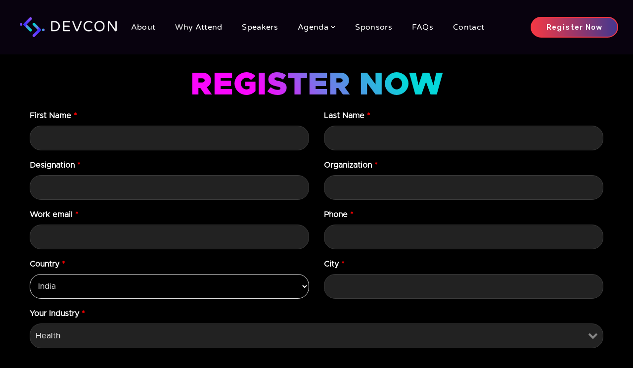

--- FILE ---
content_type: text/html; charset=UTF-8
request_url: https://dev-con.dev/register-telegram/
body_size: 44569
content:
<!DOCTYPE html>
<html lang="en-US">
<head>
    <meta http-equiv="Content-Type" content="text/html; charset=UTF-8">
    <meta name="viewport" content="width=device-width, initial-scale=1, maximum-scale=1">
    <meta http-equiv="X-UA-Compatible" content="IE=Edge">
    <link rel="pingback" href="https://dev-con.dev/xmlrpc.php">
    <title>Register &#8211; Telegram &#8211; Devcon</title>
                        <script>
                            /* You can add more configuration options to webfontloader by previously defining the WebFontConfig with your options */
                            if ( typeof WebFontConfig === "undefined" ) {
                                WebFontConfig = new Object();
                            }
                            /* WGL CUSTOM TYPOGRAPHY FIX */
                            WebFontConfig['google'] = {families: ['Open+Sans:300,400,600,700,800,300italic,400italic,600italic,700italic,800italic', 'Rubik:300,400,500,700,900,300italic,400italic,500italic,700italic,900italic', 'Anonymous+Pro:400,700,400italic,700italic']};
                            /* \ WGL CUSTOM TYPOGRAPHY FIX */

                            (function() {
                                var wf = document.createElement( 'script' );
                                wf.src = 'https://ajax.googleapis.com/ajax/libs/webfont/1.5.3/webfont.js';
                                wf.type = 'text/javascript';
                                wf.async = 'true';
                                var s = document.getElementsByTagName( 'script' )[0];
                                s.parentNode.insertBefore( wf, s );
                            })();
                        </script>
                        <meta name='robots' content='max-image-preview:large' />
<script type='application/javascript'>console.log('PixelYourSite Free version 8.2.16');</script>
<link rel="alternate" type="application/rss+xml" title="Devcon &raquo; Feed" href="https://dev-con.dev/feed/" />
<link rel="alternate" type="application/rss+xml" title="Devcon &raquo; Comments Feed" href="https://dev-con.dev/comments/feed/" />
<link rel="alternate" title="oEmbed (JSON)" type="application/json+oembed" href="https://dev-con.dev/wp-json/oembed/1.0/embed?url=https%3A%2F%2Fdev-con.dev%2Fregister-telegram%2F" />
<link rel="alternate" title="oEmbed (XML)" type="text/xml+oembed" href="https://dev-con.dev/wp-json/oembed/1.0/embed?url=https%3A%2F%2Fdev-con.dev%2Fregister-telegram%2F&#038;format=xml" />
<style id='wp-img-auto-sizes-contain-inline-css' type='text/css'>
img:is([sizes=auto i],[sizes^="auto," i]){contain-intrinsic-size:3000px 1500px}
/*# sourceURL=wp-img-auto-sizes-contain-inline-css */
</style>
<style id='wp-emoji-styles-inline-css' type='text/css'>

	img.wp-smiley, img.emoji {
		display: inline !important;
		border: none !important;
		box-shadow: none !important;
		height: 1em !important;
		width: 1em !important;
		margin: 0 0.07em !important;
		vertical-align: -0.1em !important;
		background: none !important;
		padding: 0 !important;
	}
/*# sourceURL=wp-emoji-styles-inline-css */
</style>
<style id='wp-block-library-inline-css' type='text/css'>
:root{--wp-block-synced-color:#7a00df;--wp-block-synced-color--rgb:122,0,223;--wp-bound-block-color:var(--wp-block-synced-color);--wp-editor-canvas-background:#ddd;--wp-admin-theme-color:#007cba;--wp-admin-theme-color--rgb:0,124,186;--wp-admin-theme-color-darker-10:#006ba1;--wp-admin-theme-color-darker-10--rgb:0,107,160.5;--wp-admin-theme-color-darker-20:#005a87;--wp-admin-theme-color-darker-20--rgb:0,90,135;--wp-admin-border-width-focus:2px}@media (min-resolution:192dpi){:root{--wp-admin-border-width-focus:1.5px}}.wp-element-button{cursor:pointer}:root .has-very-light-gray-background-color{background-color:#eee}:root .has-very-dark-gray-background-color{background-color:#313131}:root .has-very-light-gray-color{color:#eee}:root .has-very-dark-gray-color{color:#313131}:root .has-vivid-green-cyan-to-vivid-cyan-blue-gradient-background{background:linear-gradient(135deg,#00d084,#0693e3)}:root .has-purple-crush-gradient-background{background:linear-gradient(135deg,#34e2e4,#4721fb 50%,#ab1dfe)}:root .has-hazy-dawn-gradient-background{background:linear-gradient(135deg,#faaca8,#dad0ec)}:root .has-subdued-olive-gradient-background{background:linear-gradient(135deg,#fafae1,#67a671)}:root .has-atomic-cream-gradient-background{background:linear-gradient(135deg,#fdd79a,#004a59)}:root .has-nightshade-gradient-background{background:linear-gradient(135deg,#330968,#31cdcf)}:root .has-midnight-gradient-background{background:linear-gradient(135deg,#020381,#2874fc)}:root{--wp--preset--font-size--normal:16px;--wp--preset--font-size--huge:42px}.has-regular-font-size{font-size:1em}.has-larger-font-size{font-size:2.625em}.has-normal-font-size{font-size:var(--wp--preset--font-size--normal)}.has-huge-font-size{font-size:var(--wp--preset--font-size--huge)}.has-text-align-center{text-align:center}.has-text-align-left{text-align:left}.has-text-align-right{text-align:right}.has-fit-text{white-space:nowrap!important}#end-resizable-editor-section{display:none}.aligncenter{clear:both}.items-justified-left{justify-content:flex-start}.items-justified-center{justify-content:center}.items-justified-right{justify-content:flex-end}.items-justified-space-between{justify-content:space-between}.screen-reader-text{border:0;clip-path:inset(50%);height:1px;margin:-1px;overflow:hidden;padding:0;position:absolute;width:1px;word-wrap:normal!important}.screen-reader-text:focus{background-color:#ddd;clip-path:none;color:#444;display:block;font-size:1em;height:auto;left:5px;line-height:normal;padding:15px 23px 14px;text-decoration:none;top:5px;width:auto;z-index:100000}html :where(.has-border-color){border-style:solid}html :where([style*=border-top-color]){border-top-style:solid}html :where([style*=border-right-color]){border-right-style:solid}html :where([style*=border-bottom-color]){border-bottom-style:solid}html :where([style*=border-left-color]){border-left-style:solid}html :where([style*=border-width]){border-style:solid}html :where([style*=border-top-width]){border-top-style:solid}html :where([style*=border-right-width]){border-right-style:solid}html :where([style*=border-bottom-width]){border-bottom-style:solid}html :where([style*=border-left-width]){border-left-style:solid}html :where(img[class*=wp-image-]){height:auto;max-width:100%}:where(figure){margin:0 0 1em}html :where(.is-position-sticky){--wp-admin--admin-bar--position-offset:var(--wp-admin--admin-bar--height,0px)}@media screen and (max-width:600px){html :where(.is-position-sticky){--wp-admin--admin-bar--position-offset:0px}}

/*# sourceURL=wp-block-library-inline-css */
</style><style id='global-styles-inline-css' type='text/css'>
:root{--wp--preset--aspect-ratio--square: 1;--wp--preset--aspect-ratio--4-3: 4/3;--wp--preset--aspect-ratio--3-4: 3/4;--wp--preset--aspect-ratio--3-2: 3/2;--wp--preset--aspect-ratio--2-3: 2/3;--wp--preset--aspect-ratio--16-9: 16/9;--wp--preset--aspect-ratio--9-16: 9/16;--wp--preset--color--black: #000000;--wp--preset--color--cyan-bluish-gray: #abb8c3;--wp--preset--color--white: #ffffff;--wp--preset--color--pale-pink: #f78da7;--wp--preset--color--vivid-red: #cf2e2e;--wp--preset--color--luminous-vivid-orange: #ff6900;--wp--preset--color--luminous-vivid-amber: #fcb900;--wp--preset--color--light-green-cyan: #7bdcb5;--wp--preset--color--vivid-green-cyan: #00d084;--wp--preset--color--pale-cyan-blue: #8ed1fc;--wp--preset--color--vivid-cyan-blue: #0693e3;--wp--preset--color--vivid-purple: #9b51e0;--wp--preset--gradient--vivid-cyan-blue-to-vivid-purple: linear-gradient(135deg,rgb(6,147,227) 0%,rgb(155,81,224) 100%);--wp--preset--gradient--light-green-cyan-to-vivid-green-cyan: linear-gradient(135deg,rgb(122,220,180) 0%,rgb(0,208,130) 100%);--wp--preset--gradient--luminous-vivid-amber-to-luminous-vivid-orange: linear-gradient(135deg,rgb(252,185,0) 0%,rgb(255,105,0) 100%);--wp--preset--gradient--luminous-vivid-orange-to-vivid-red: linear-gradient(135deg,rgb(255,105,0) 0%,rgb(207,46,46) 100%);--wp--preset--gradient--very-light-gray-to-cyan-bluish-gray: linear-gradient(135deg,rgb(238,238,238) 0%,rgb(169,184,195) 100%);--wp--preset--gradient--cool-to-warm-spectrum: linear-gradient(135deg,rgb(74,234,220) 0%,rgb(151,120,209) 20%,rgb(207,42,186) 40%,rgb(238,44,130) 60%,rgb(251,105,98) 80%,rgb(254,248,76) 100%);--wp--preset--gradient--blush-light-purple: linear-gradient(135deg,rgb(255,206,236) 0%,rgb(152,150,240) 100%);--wp--preset--gradient--blush-bordeaux: linear-gradient(135deg,rgb(254,205,165) 0%,rgb(254,45,45) 50%,rgb(107,0,62) 100%);--wp--preset--gradient--luminous-dusk: linear-gradient(135deg,rgb(255,203,112) 0%,rgb(199,81,192) 50%,rgb(65,88,208) 100%);--wp--preset--gradient--pale-ocean: linear-gradient(135deg,rgb(255,245,203) 0%,rgb(182,227,212) 50%,rgb(51,167,181) 100%);--wp--preset--gradient--electric-grass: linear-gradient(135deg,rgb(202,248,128) 0%,rgb(113,206,126) 100%);--wp--preset--gradient--midnight: linear-gradient(135deg,rgb(2,3,129) 0%,rgb(40,116,252) 100%);--wp--preset--font-size--small: 13px;--wp--preset--font-size--medium: 20px;--wp--preset--font-size--large: 36px;--wp--preset--font-size--x-large: 42px;--wp--preset--spacing--20: 0.44rem;--wp--preset--spacing--30: 0.67rem;--wp--preset--spacing--40: 1rem;--wp--preset--spacing--50: 1.5rem;--wp--preset--spacing--60: 2.25rem;--wp--preset--spacing--70: 3.38rem;--wp--preset--spacing--80: 5.06rem;--wp--preset--shadow--natural: 6px 6px 9px rgba(0, 0, 0, 0.2);--wp--preset--shadow--deep: 12px 12px 50px rgba(0, 0, 0, 0.4);--wp--preset--shadow--sharp: 6px 6px 0px rgba(0, 0, 0, 0.2);--wp--preset--shadow--outlined: 6px 6px 0px -3px rgb(255, 255, 255), 6px 6px rgb(0, 0, 0);--wp--preset--shadow--crisp: 6px 6px 0px rgb(0, 0, 0);}:where(.is-layout-flex){gap: 0.5em;}:where(.is-layout-grid){gap: 0.5em;}body .is-layout-flex{display: flex;}.is-layout-flex{flex-wrap: wrap;align-items: center;}.is-layout-flex > :is(*, div){margin: 0;}body .is-layout-grid{display: grid;}.is-layout-grid > :is(*, div){margin: 0;}:where(.wp-block-columns.is-layout-flex){gap: 2em;}:where(.wp-block-columns.is-layout-grid){gap: 2em;}:where(.wp-block-post-template.is-layout-flex){gap: 1.25em;}:where(.wp-block-post-template.is-layout-grid){gap: 1.25em;}.has-black-color{color: var(--wp--preset--color--black) !important;}.has-cyan-bluish-gray-color{color: var(--wp--preset--color--cyan-bluish-gray) !important;}.has-white-color{color: var(--wp--preset--color--white) !important;}.has-pale-pink-color{color: var(--wp--preset--color--pale-pink) !important;}.has-vivid-red-color{color: var(--wp--preset--color--vivid-red) !important;}.has-luminous-vivid-orange-color{color: var(--wp--preset--color--luminous-vivid-orange) !important;}.has-luminous-vivid-amber-color{color: var(--wp--preset--color--luminous-vivid-amber) !important;}.has-light-green-cyan-color{color: var(--wp--preset--color--light-green-cyan) !important;}.has-vivid-green-cyan-color{color: var(--wp--preset--color--vivid-green-cyan) !important;}.has-pale-cyan-blue-color{color: var(--wp--preset--color--pale-cyan-blue) !important;}.has-vivid-cyan-blue-color{color: var(--wp--preset--color--vivid-cyan-blue) !important;}.has-vivid-purple-color{color: var(--wp--preset--color--vivid-purple) !important;}.has-black-background-color{background-color: var(--wp--preset--color--black) !important;}.has-cyan-bluish-gray-background-color{background-color: var(--wp--preset--color--cyan-bluish-gray) !important;}.has-white-background-color{background-color: var(--wp--preset--color--white) !important;}.has-pale-pink-background-color{background-color: var(--wp--preset--color--pale-pink) !important;}.has-vivid-red-background-color{background-color: var(--wp--preset--color--vivid-red) !important;}.has-luminous-vivid-orange-background-color{background-color: var(--wp--preset--color--luminous-vivid-orange) !important;}.has-luminous-vivid-amber-background-color{background-color: var(--wp--preset--color--luminous-vivid-amber) !important;}.has-light-green-cyan-background-color{background-color: var(--wp--preset--color--light-green-cyan) !important;}.has-vivid-green-cyan-background-color{background-color: var(--wp--preset--color--vivid-green-cyan) !important;}.has-pale-cyan-blue-background-color{background-color: var(--wp--preset--color--pale-cyan-blue) !important;}.has-vivid-cyan-blue-background-color{background-color: var(--wp--preset--color--vivid-cyan-blue) !important;}.has-vivid-purple-background-color{background-color: var(--wp--preset--color--vivid-purple) !important;}.has-black-border-color{border-color: var(--wp--preset--color--black) !important;}.has-cyan-bluish-gray-border-color{border-color: var(--wp--preset--color--cyan-bluish-gray) !important;}.has-white-border-color{border-color: var(--wp--preset--color--white) !important;}.has-pale-pink-border-color{border-color: var(--wp--preset--color--pale-pink) !important;}.has-vivid-red-border-color{border-color: var(--wp--preset--color--vivid-red) !important;}.has-luminous-vivid-orange-border-color{border-color: var(--wp--preset--color--luminous-vivid-orange) !important;}.has-luminous-vivid-amber-border-color{border-color: var(--wp--preset--color--luminous-vivid-amber) !important;}.has-light-green-cyan-border-color{border-color: var(--wp--preset--color--light-green-cyan) !important;}.has-vivid-green-cyan-border-color{border-color: var(--wp--preset--color--vivid-green-cyan) !important;}.has-pale-cyan-blue-border-color{border-color: var(--wp--preset--color--pale-cyan-blue) !important;}.has-vivid-cyan-blue-border-color{border-color: var(--wp--preset--color--vivid-cyan-blue) !important;}.has-vivid-purple-border-color{border-color: var(--wp--preset--color--vivid-purple) !important;}.has-vivid-cyan-blue-to-vivid-purple-gradient-background{background: var(--wp--preset--gradient--vivid-cyan-blue-to-vivid-purple) !important;}.has-light-green-cyan-to-vivid-green-cyan-gradient-background{background: var(--wp--preset--gradient--light-green-cyan-to-vivid-green-cyan) !important;}.has-luminous-vivid-amber-to-luminous-vivid-orange-gradient-background{background: var(--wp--preset--gradient--luminous-vivid-amber-to-luminous-vivid-orange) !important;}.has-luminous-vivid-orange-to-vivid-red-gradient-background{background: var(--wp--preset--gradient--luminous-vivid-orange-to-vivid-red) !important;}.has-very-light-gray-to-cyan-bluish-gray-gradient-background{background: var(--wp--preset--gradient--very-light-gray-to-cyan-bluish-gray) !important;}.has-cool-to-warm-spectrum-gradient-background{background: var(--wp--preset--gradient--cool-to-warm-spectrum) !important;}.has-blush-light-purple-gradient-background{background: var(--wp--preset--gradient--blush-light-purple) !important;}.has-blush-bordeaux-gradient-background{background: var(--wp--preset--gradient--blush-bordeaux) !important;}.has-luminous-dusk-gradient-background{background: var(--wp--preset--gradient--luminous-dusk) !important;}.has-pale-ocean-gradient-background{background: var(--wp--preset--gradient--pale-ocean) !important;}.has-electric-grass-gradient-background{background: var(--wp--preset--gradient--electric-grass) !important;}.has-midnight-gradient-background{background: var(--wp--preset--gradient--midnight) !important;}.has-small-font-size{font-size: var(--wp--preset--font-size--small) !important;}.has-medium-font-size{font-size: var(--wp--preset--font-size--medium) !important;}.has-large-font-size{font-size: var(--wp--preset--font-size--large) !important;}.has-x-large-font-size{font-size: var(--wp--preset--font-size--x-large) !important;}
/*# sourceURL=global-styles-inline-css */
</style>

<style id='classic-theme-styles-inline-css' type='text/css'>
/*! This file is auto-generated */
.wp-block-button__link{color:#fff;background-color:#32373c;border-radius:9999px;box-shadow:none;text-decoration:none;padding:calc(.667em + 2px) calc(1.333em + 2px);font-size:1.125em}.wp-block-file__button{background:#32373c;color:#fff;text-decoration:none}
/*# sourceURL=/wp-includes/css/classic-themes.min.css */
</style>
<link rel='stylesheet' id='contact-form-7-css' href='https://dev-con.dev/wp-content/plugins/contact-form-7/includes/css/styles.css?ver=5.5.2' type='text/css' media='all' />
<link rel='stylesheet' id='genesisexpo-core-css' href='https://dev-con.dev/wp-content/plugins/genesisexpo-core/public/css/wgl-core-public.css?ver=1.3.3' type='text/css' media='all' />
<link rel='stylesheet' id='woocommerce-layout-css' href='https://dev-con.dev/wp-content/plugins/woocommerce/assets/css/woocommerce-layout.css?ver=5.9.1' type='text/css' media='all' />
<link rel='stylesheet' id='woocommerce-smallscreen-css' href='https://dev-con.dev/wp-content/plugins/woocommerce/assets/css/woocommerce-smallscreen.css?ver=5.9.1' type='text/css' media='only screen and (max-width: 768px)' />
<link rel='stylesheet' id='woocommerce-general-css' href='https://dev-con.dev/wp-content/plugins/woocommerce/assets/css/woocommerce.css?ver=5.9.1' type='text/css' media='all' />
<style id='woocommerce-inline-inline-css' type='text/css'>
.woocommerce form .form-row .required { visibility: visible; }
/*# sourceURL=woocommerce-inline-inline-css */
</style>
<link rel='stylesheet' id='wgl-parent-style-css' href='https://dev-con.dev/wp-content/themes/genesisexpo/style.css?ver=6.9' type='text/css' media='all' />
<link rel='stylesheet' id='genesisexpo-default-style-css' href='https://dev-con.dev/wp-content/themes/genesisexpo-child/style.css?ver=6.9' type='text/css' media='all' />
<link rel='stylesheet' id='flaticon-css' href='https://dev-con.dev/wp-content/themes/genesisexpo/fonts/flaticon/flaticon.css?ver=6.9' type='text/css' media='all' />
<link rel='stylesheet' id='vc_font_awesome_5_shims-css' href='https://dev-con.dev/wp-content/plugins/js_composer/assets/lib/bower/font-awesome/css/v4-shims.min.css?ver=6.6.0' type='text/css' media='all' />
<link rel='stylesheet' id='vc_font_awesome_5-css' href='https://dev-con.dev/wp-content/plugins/js_composer/assets/lib/bower/font-awesome/css/all.min.css?ver=6.6.0' type='text/css' media='all' />
<link rel='stylesheet' id='genesisexpo-main-css' href='https://dev-con.dev/wp-content/themes/genesisexpo/css/main.css?ver=6.9' type='text/css' media='all' />
<style id='genesisexpo-main-inline-css' type='text/css'>
body,blockquote,.author-info_name,.wpb-js-composer .vc_row .vc_tta.vc_general .vc_tta-panel-title > a span,.vc_row .vc_toggle .vc_toggle_title h4,.woocommerce div.product form.cart div.quantity label.label-qty,.genesisexpo_module_videobox .title{font-family: Open Sans;}body {font-size: 16px;line-height: 1.875;font-weight: 400;color: #616161;}h1,h2,h3,h4,h5,h6,h1 span,h2 span,h3 span,h4 span,h5 span,h6 span,h1 a,h2 a,h3 a,h4 a,h5 a,h6 a,ul.wgl-products li a.add_to_cart_button,ul.wgl-products li a.button,ul.wgl-products li .added_to_cart.wc-forward,.blog-post .button-read-more,.blog-post_cats,.cats_post,.column1 .item_title a,.genesisexpo_twitter .twitt_title,.tagcloud-wrapper .title_tags,.strip_template .strip-item a span,.shortcode_tab_item_title,.index_number,.primary-nav.footer-menu .menu-item a,.widget.widget_wgl_posts .recent-posts-widget li > .recent-posts-content .post_title,.woocommerce #respond input#submit,.woocommerce a.button,.woocommerce button.button,.woocommerce input.button,.single_team_page .team-single_speaches-info .speech-info_desc span{font-family: Rubik;font-weight: 500;}.genesisexpo_module_infobox.infobox_alignment_left.title_divider .infobox_title:before,.genesisexpo_module_infobox.infobox_alignment_right.title_divider .infobox_title:before{background-color: #232323;}body .vc_pie_chart .vc_pie_chart_value,blockquote,blockquote:before,input[type="submit"],button,ul.wgl-pagination li,ul.wgl-pagination li span.prev,ul.wgl-products .price,#add_payment_method .wc-proceed-to-checkout a.checkout-button,#comments .commentlist .comment_info .meta-wrapper *,.author-info_content .author-info_name,.blog-post.format-quote .blog-post_quote-author,.blog-post_link>.link_post,.blog-post_quote-text:before,.blog-post_quote-text,.blog-post_views-wrap .counts,.comment-reply-link,.countdown-period,.countdown-section .countdown-amount,.custom-header-font,.dropcap,.page-header .page-header_title,.genesisexpo_banner-widget .banner-widget_button,.genesisexpo_module_button,.genesisexpo_module_counter .counter_value_wrap,.genesisexpo_module_double_headings,.genesisexpo_module_infobox .infobox_button,.genesisexpo_module_infobox .infobox_icon_container .infobox_icon_number,.genesisexpo_module_pricing_plan .pricing_cur,.genesisexpo_module_pricing_plan .pricing_price,.isotope-filter a .number_filter,.mashsb-count .counts,.mashsb-box .mashsb-buttons a .text,.prev-link,.portfolio_info-share_social-wpapper > span,.product_list_widget .product-title,.load_more_item,.next-link,.single_team_page .team-info_wrapper .team-info_item,.tagcloud a,.vc_row .vc_tta.vc_general.vc_tta-style-accordion_bordered .vc_tta-panel-title>a span,.wgl-theme-header .mini-cart .woocommerce-mini-cart.cart_list.product_list_widget li a,.wgl-theme-header .woo_mini_cart .woocommerce-mini-cart__total,.wgl-theme-header .woo_mini_cart .woocommerce-mini-cart__buttons a,.wgl-theme-header .woo_mini-count span,.wgl_timetabs .timetabs_headings .wgl_tab .tab_title,.widget_archive ul li .post_count,.widget_categories ul li .post_count,.widget.genesisexpo_widget.genesisexpo_banner-widget .banner-widget_text,.widget.genesisexpo_widget.genesisexpo_banner-widget .banner-widget_text_bg,.widget_postshero .recent-posts-widget .meta-wrapper,.widget.widget_archive ul li,.widget.widget_pages ul li,.widget.widget_meta ul li,.widget.widget_recent_comments ul li,.widget.widget_recent_entries ul li,.widget.widget_nav_menu ul li,.woocommerce #respond input#submit,.woocommerce a.button,.woocommerce button.button,.woocommerce div.product form.cart button.button.alt,.woocommerce div.product form.cart .button,.woocommerce div.product form.cart div.quantity .quantity-wrapper .qty,.woocommerce div.product form.cart .group_table tr td label,.woocommerce div.product span.price,.woocommerce input.button,.woocommerce div.product .woocommerce-tabs .panel table.shop_attributes th,.woocommerce nav.woocommerce-pagination ul li,.woocommerce span.onsale,.woocommerce table.shop_table thead th,.woocommerce ul.cart_list li a,.woocommerce ul.product_list_widget li a,.woocommerce .widget_shopping_cart .total,.woocommerce .cart-collaterals .cart_totals table th,.woocommerce .product_meta > span,.woocommerce .price_label,.woocommerce .products ul.wgl-products .price,.woocommerce-cart .wc-proceed-to-checkout a.checkout-button,.woocommerce-checkout .wc-proceed-to-checkout a.checkout-button,.woocommerce-page .cart-collaterals .cart_totals table th {font-family: Rubik;}body .widget_rss ul li .rsswidget,legend,.author-info_wrapper .title_soc_share,.banner_404,.comment-reply-link,.genesisexpo_module_progress_bar .progress_label,.genesisexpo_module_progress_bar .progress_value,.genesisexpo_module_progress_bar .progress_units,.info_prev-link_wrapper a,.info_next-link_wrapper a,.product_list_widget .product-title,.woocommerce ul.cart_list li a,.woocommerce ul.product_list_widget li a,.woocommerce table.shop_table td.product-name,.woocommerce-tabs .comment-reply-title,.widget.widget_archive ul li a,.wgl_portfolio_single-item .tagcloud .tagcloud_desc,.wgl_timetabs .timetabs_data .timetabs_item .item_time,.wgl_timetabs .timetabs_data .timetabs_item .content-wrapper .item_title,ul.wp-block-archives.wp-block-archives-list li a,ul.wp-block-categories.wp-block-categories-list li a,ul.wp-block-latest-posts li a{font-family: Rubik;color: #232323;}.blog-post_cats span a:hover,.cats_post span a:hover,.cats_post a:hover{background-color: #232323 !important;}.woocommerce #respond input#submit.disabled,.woocommerce #respond input#submit:disabled,.woocommerce #respond input#submit:disabled[disabled],.woocommerce a.button.disabled,.woocommerce a.button:disabled,.woocommerce a.button:disabled[disabled],.woocommerce button.button.disabled,.woocommerce button.button:disabled,.woocommerce button.button:disabled[disabled],.woocommerce input.button.disabled,.woocommerce input.button:disabled,.woocommerce input.button:disabled[disabled]{color: #232323 !important;}.title_divider .counter_title:after{background-color: #fd226a !important;}#comments .comment-reply-link:hover,#main ul li:before,body .widget_rss ul li .rss-date,ul.wgl-products li a.add_to_cart_button:before,ul.wgl-products li a.button:before,ul.wgl-products li .added_to_cart.wc-forward:before,ul.wgl-products li a.button.loading:after,ul.wgl-products li button.button.loading:after,ul.wgl-products li input.button.loading:after,ul.wgl-products .woocommerce-loop-product__title a:hover,.blog-post_wrapper .share_post-container > a,.button-read-more,.button-read-more:hover:after,.genesisexpo_module_button a:hover,.genesisexpo_module_counter .counter_title,.genesisexpo_module_infobox .infobox_icon,.header_search-field .search-form:after,.isotope-filter a,.meta-wrapper,.meta-wrapper a,.next-link_wrapper a:hover,.next-link_wrapper .image_next.no_image:before,.next-link_wrapper .image_next:after,.single_meta .share_post-container > a,.prev-link_wrapper a:hover,.prev-link_wrapper .image_prev:after,.prev-link_wrapper .image_prev.no_image:before,.single_team_page .team-info_wrapper .team-department span,.single_team_page .team-single_speaches-info .speech-info_desc span,.wgl_module_team .team-department,.wgl-theme-header .woo_mini_cart .woocommerce-mini-cart__buttons a.button.wc-forward:not(.checkout):hover,.wgl-theme-header .woo_mini_cart .woocommerce-mini-cart__total span,.wgl_timetabs .timetabs_headings .wgl_tab.active .tab_subtitle,.wgl_timetabs .timetabs_headings .wgl_tab:hover .tab_subtitle,.woocommerce div.product form.cart .button:hover:before,.woocommerce div.product .woocommerce-tabs ul.tabs li.active,.woocommerce .widget_shopping_cart .buttons a:hover,.woocommerce .widget_shopping_cart .total,.woocommerce .products ul.wgl-products .woocommerce-loop-product__title a:hover,.woocommerce.widget_shopping_cart .buttons a:hover,.woocommerce.widget_shopping_cart .total,.wpb-js-composer .wgl-container .vc_row .vc_general.vc_tta.vc_tta-tabs .vc_tta-tabs-container .vc_tta-tab.vc_active > a,.wpb-js-composer .wgl-container .vc_row .vc_general.vc_tta.vc_tta-accordion .vc_tta-panels-container .vc_tta-panel.vc_active .vc_tta-panel-heading .vc_tta-panel-title,.wpb-js-composer .wgl-container .vc_row .vc_toggle.vc_toggle_active .vc_toggle_title,.wpb-js-composer .wgl-container .vc_row .vc_general.vc_tta.vc_tta-tabs .vc_tta-panels-container .vc_tta-panels .vc_tta-panel.vc_active .vc_tta-panel-heading .vc_tta-panel-title a,.wpb-js-composer .wgl-container .vc_row .vc_toggle.vc_toggle_active .vc_toggle_title h4,.genesisexpo_module_infobox .infobox_button:hover{color: #7c529c;}ul.wgl-products li a.add_to_cart_button,ul.wgl-products li .added_to_cart.wc-forward,ul.wgl-products li a.button,.genesisexpo_module_button a,.woocommerce .widget_shopping_cart .buttons a,.woocommerce.widget_shopping_cart .buttons a,.woocommerce div.product form.cart .button:before,.woocommerce div.product form.cart .button:hover,.woocommerce #respond input#submit.alt,.woocommerce a.button.alt,.woocommerce #respond input#submit,.woocommerce a.button,.woocommerce button.button,.woocommerce input.button,.woocommerce #payment #place_order,.woocommerce .cart .button,.woocommerce .cart input.button,.woocommerce-message a.button,.woocommerce-page #payment #place_order,.woocommerce input.button.alt,.woocommerce button.button.alt:hover,.woocommerce-cart .wc-proceed-to-checkout a.checkout-button:hover,.wgl-theme-header .woo_mini_cart .woocommerce-mini-cart__buttons a.button.wc-forward:not(.checkout){border-color: #7c529c;background: #7c529c;}#main ul li:before,.next-link_wrapper .image_next:after,.prev-link_wrapper .image_prev:after,blockquote:before,.blog-post_quote-text:before,.button-read-more,.blog-post_link:before,.wgl-container ul.genesisexpo_plus li:after,.wgl-container ul.genesisexpo_plus li:before,.wgl-container ul.genesisexpo_dash li:before,.woocommerce .widget_price_filter .ui-slider .ui-slider-range,.woocommerce table.shop_table thead{background: #7c529c;}.genesisexpo_module_button a:hover,.woocommerce button.button.alt{border-color: #7c529c;}ul.wgl-products li a.add_to_cart_button:before,ul.wgl-products li a.button:before,ul.wgl-products li .added_to_cart.wc-forward:before,.blog-post_quote-text:before,.button-read-more,.blog-post_link:before,.next-link_wrapper .image_next:after,.next-link_wrapper a:hover .image_next,.prev-link_wrapper a:hover .image_prev,.woocommerce div.product form.cart .button:before{box-shadow: 0px 11px 29px 0px rgba(124,82,156,0.45); }.isotope-filter a .number_filter{box-shadow: 0px 5px 10px 0px rgba(124,82,156,0.27); }.single_team_page .team-info_wrapper .team-info_svg svg,.wgl_module_team.horiz_type .team-item_content:hover .team-info_svg svg{fill: #7c529c;}.single_team_page .team-single_wrapper:hover .team-info_wrapper .team-info_svg svg{fill: #fd226a;}.comments-title .number-comments,.meta-wrapper *,.widget.genesisexpo_widget.genesisexpo_banner-widget .banner-widget_text_sub,.genesisexpo_module_pricing_plan .pricing_desc,.genesisexpo_module_counter .counter_title{font-family: Anonymous Pro;font-weight: 400;}body .widget_rss ul li .rss-date,body .widget_categories ul li .post_count,body .widget_archive ul li .post_count,ul.wgl-products .price,.woocommerce .products ul.wgl-products .price,.countdown-section .countdown-period,.isotope-filter a,.heading_subtitle,.product-categories .cat-item .post_count,.product_list_widget .woocommerce-Price-amount,.page-header_breadcrumbs .breadcrumbs,.single_team_page .team-single_speaches-info .speech-info_day,.wgl_portfolio_item-meta .post_cats,.wgl_module_team .team-department,.wgl-theme-header .woo_mini_cart .woocommerce-mini-cart__total .woocommerce-Price-amount,.woocommerce .widget_price_filter .price_slider_amount span,.woocommerce div.product p.price,.woocommerce .widget_shopping_cart .total .woocommerce-Price-amount,.woocommerce.widget_shopping_cart .total .woocommerce-Price-amount,.woocommerce table.shop_table .woocommerce-Price-amount.amount,ul.wp-block-categories.wp-block-categories-list li .post_count{font-family: Anonymous Pro;}#main ol > li:before,blockquote,h1,h2,h3,h4,h5,h6,h1 span,h2 span,h3 span,h4 span,h5 span,h6 span,h1 a,h2 a,h3 a,h4 a,h5 a,h6 a,h3#reply-title a,ul.wgl-pagination li span.current,ul.wgl-pagination li a:hover,.author-widget_title,.blog-post_quote-author,.calendar_wrap tbody,.comment_author_says,.comment_author_says a,.genesisexpo_module_testimonials .testimonials_name,.genesisexpo_module_pricing_plan .pricing_price_wrap,.tagcloud-wrapper .title_tags,.genesisexpo_module_counter .counter_value_wrap,.item_title a,.portfolio_info-share_social-wpapper > span,.product-categories .cat-item a,.wgl_module_title.item_title .carousel_arrows a span:after,.wgl_module_team.info_under_image .team-department,.widget_product_search .woocommerce-product-search:before,.widget_search .search-form:after,.widget.widget_archive ul li:before,.widget.widget_recent_entries ul li:before,.widget.widget_meta ul li:before,.widget.widget_categories ul li:before,.widget.widget_wgl_posts .recent-posts-widget .post_title a,.widget.widget_archive ul li,.widget.widget_pages ul li,.widget.widget_meta ul li,.widget.widget_recent_comments ul li,.widget.widget_recent_entries ul li,.widget.widget_nav_menu ul li,.widget.widget_categories ul li,body .footer select option,.wpb-js-composer .vc_row .vc_general.vc_tta-tabs .vc_tta-tabs-list .vc_tta-tab > a,.woocommerce .widget_shopping_cart .total strong,.woocommerce.widget_shopping_cart .total strong,.woocommerce div.product .woocommerce-tabs .panel #respond #commentform label,.woocommerce .widget_price_filter .price_slider_amount,.woocommerce div.product .woocommerce-tabs .panel table.shop_attributes th,.woocommerce .cart-collaterals .cart_totals table th,.woocommerce-page .cart-collaterals .cart_totals table th,.woocommerce div.product form.cart div.quantity .quantity-wrapper .qty::placeholder,.woocommerce .summary .product_meta > span,.woocommerce div.product .woocommerce-tabs ul.tabs li,.woocommerce div.product form.cart button.button.alt,.woocommerce div.product .woocommerce-tabs ul.tabs li.active,.woocommerce nav.woocommerce-pagination ul li span.current,.woocommerce nav.woocommerce-pagination ul li a:hover,.woocommerce nav.woocommerce-pagination ul li a:focus,.woocommerce form .form-row .select2-container--default .select2-selection--single .select2-selection__rendered,.product-categories a,.genesisexpo_module_double_headings .heading_title,.wgl_timetabs .timetabs_headings .wgl_tab.active .tab_title,.wgl_timetabs .timetabs_headings .wgl_tab:hover .tab_title{color: #232323;}input::-webkit-input-placeholder,textarea::-webkit-input-placeholder,input:-moz-placeholder,textarea:-moz-placeholder,input::-moz-placeholder,textarea::-moz-placeholder,input:-ms-input-placeholder,textarea:-ms-input-placeholder{color: #232323;}#comments > h3:after,#sb_instagram .sbi_photo:before,aside > .widget + .widget:before,button:hover,input[type="submit"],mark,.author-widget_social,.blog-post_cats span a,.calendar_wrap caption,.comment-reply-title:after,.dropcap,.genesisexpo_banner-widget .banner-widget_button,.genesisexpo_divider .genesisexpo_divider_line .genesisexpo_divider_custom .divider_line,.genesisexpo_module_carousel.pagination_circle_border .slick-dots li.slick-active button,.genesisexpo_module_carousel .slick-dots li button,.genesisexpo_module_progress_bar .progress_bar,.genesisexpo_module_progress_bar .progress_label_wrap:before,.genesisexpo_module_infobox.type_tile:hover:before,.genesisexpo_module_carousel.pagination_line .slick-dots li button:before,.genesisexpo_module_social.with_bg .soc_icon,.genesisexpo_module_pricing_plan .pricing_header,.genesisexpo_module_title .carousel_arrows a:hover span,.genesisexpo_module_cats .cats_item-count,.genesisexpo_module_videobox .videobox_link,.genesisexpo_module_title:after,.load_more_works,.mc_form_inside #mc_signup_submit,.vc_wp_custommenu .menu .menu-item a:before,.single_team_page .team-item_vcard .team-item_vcard-icon:hover,.single_team_page .team-info_icons,.primary-nav ul li ul li > a span:before,.primary-nav ul li ul li > a:before,.primary-nav ul li.mega-menu.mega-cat div.mega-menu-container ul.mega-menu.cats-horizontal > li.is-active > a,.primary-nav ul li.mega-menu-links > ul > li > a:before,.primary-nav ul li.menu-item.current-menu-ancestor > a > span:after,.primary-nav ul li.menu-item.current-menu-item > a > span:after,.primary-nav > ul > li > a span:before,.primary-nav > ul > li > a > span:after,.primary-nav .lavalamp-object,.wpml-ls-legacy-dropdown .wpml-ls-sub-menu .wpml-ls-item a:before,.wgl_module_title.item_title .carousel_arrows a:hover,.wgl-pagination .page .current:after,.wgl-pagination .page > a:after,.wgl-theme-header .woo_mini-count span,.wgl-theme-header .woo_mini_cart .woocommerce-mini-cart__buttons a.checkout,.wgl_timetabs .timetabs_headings .wgl_tab.active:after,.widget .calendar_wrap table td#today:before,.widget .calendar_wrap tbody td > a:before,.widget .calendar_wrap table td#today:before,.widget .counter_posts,.widget.widget_pages ul li a:before,.widget.widget_nav_menu ul li a:before,.widget_nav_menu .menu .menu-item:before,.widget_postshero .recent-posts-widget .post_cat a,.woocommerce #respond input#submit.disabled:hover,.woocommerce #respond input#submit:disabled:hover,.woocommerce #respond input#submit:disabled[disabled]:hover,.woocommerce a.button:hover,.woocommerce a.button.disabled:hover,.woocommerce a.button:disabled:hover,.woocommerce a.button:disabled[disabled]:hover,.woocommerce button.button:disabled:hover,.woocommerce button.button:disabled[disabled]:hover,.woocommerce button.button:hover,.woocommerce button.button.disabled:hover,.woocommerce input.button:hover,.woocommerce input.button:disabled:hover,.woocommerce input.button:disabled[disabled]:hover,.woocommerce input.button.disabled:hover,.woocommerce nav.woocommerce-pagination ul li a:hover:after,.woocommerce nav.woocommerce-pagination ul li a:focus:after,.woocommerce nav.woocommerce-pagination ul li a.current:after,.woocommerce nav.woocommerce-pagination ul li span.current:after,.woocommerce span.onsale,.woocommerce .widget_price_filter .price_slider_wrapper .ui-widget-content,.woocommerce .widget_price_filter .price_slider_amount .button,.woocommerce .widget_shopping_cart .buttons a.checkout,.woocommerce.widget_shopping_cart .buttons a.checkout,.woocommerce-cart .wc-proceed-to-checkout a.checkout-button,.woocommerce-message a.button:hover,.woocommerce-page #payment #place_order:hover,.woo_product_image .picture:hover a.add_to_cart_button:hover,.woo_product_image .picture:hover a.button:hover,.woo_product_image .added_to_cart.wc-forward:hover{background-color: #fd226a;}#add_payment_method .wc-proceed-to-checkout a.checkout-button,.blog-post_cats span a,.cats_post a,.genesisexpo_404_button.genesisexpo_module_button a,.genesisexpo_module_carousel.navigation_offset_element .slick-prev:hover,.genesisexpo_module_carousel.navigation_offset_element .slick-next:hover,.genesisexpo_module_demo_item .di_button a,.load_more_item,.next-link:hover,.prev-link:hover,.single-product div.product .woocommerce-product-gallery .woocommerce-product-gallery__trigger:hover,.wgl-theme-header .woo_mini_cart .woocommerce-mini-cart__buttons a.checkout,.woocommerce .widget_price_filter .price_slider_amount .button,.woocommerce .widget_shopping_cart .buttons a.checkout,.woocommerce-cart .wc-proceed-to-checkout a.checkout-button,.woocommerce-checkout .wc-proceed-to-checkout a.checkout-button,.woocommerce table.shop_table.cart input.button,.woocommerce #respond input#submit{border-color: #fd226a;background: #fd226a;}button,input[type="submit"],.banner-widget_button,.genesisexpo_module_title .carousel_arrows a:hover span:before,.genesisexpo_module_carousel.pagination_circle_border .slick-dots li button,.genesisexpo_module_cats .genesisexpo_module_carousel .slick-next:hover,.genesisexpo_module_cats .genesisexpo_module_carousel .slick-prev:hover,.genesisexpo_module_pricing_plan .pricing_title-wrapper .pricing_title,.load_more_works,.load_more_item:hover,.single_team_page .team-item_vcard .team-item_vcard-icon,.woocommerce #respond input#submit.disabled,.woocommerce #respond input#submit:disabled,.woocommerce #respond input#submit:disabled[disabled],.woocommerce a.button.disabled,.woocommerce a.button:disabled,.woocommerce a.button:disabled[disabled],.woocommerce button.button.disabled,.woocommerce button.button:disabled,.woocommerce button.button:disabled[disabled],.woocommerce input.button.disabled,.woocommerce input.button:disabled,.woocommerce input.button:disabled[disabled],.woocommerce-cart .wc-proceed-to-checkout a.checkout-button:hover{border-color: #fd226a;}.primary-nav>ul,.primary-nav ul li.mega-menu-links > ul > li,.wpml-ls,.primary-nav>div>ul{font-family: Rubik;font-weight: 400;line-height: 30px;font-size: 16px;}.primary-nav ul li ul,.primary-nav ul li div.mega-menu-container{font-family: Rubik;font-weight: 400;line-height: 30px;font-size: 16px;}.wgl-theme-header .header_search-field,.primary-nav ul li ul,.primary-nav ul li div.mega-menu-container,.wgl-theme-header .woo_mini_cart,.wpml-ls-legacy-dropdown .wpml-ls-current-language:hover .wpml-ls-sub-menu{background-color: rgba(255,255,255,1);color: #232323;}.mobile_nav_wrapper,.wgl-menu_outer,.mobile_nav_wrapper .primary-nav ul li ul.sub-menu,.mobile_nav_wrapper .primary-nav ul li.mega-menu-links > ul.mega-menu > li > ul > li ul,.mobile_nav_wrapper .primary-nav ul li.mega-menu-links > ul.mega-menu > li > ul{background-color: rgba(34,35,40,1);color: #ffffff;}ul.wgl-pagination li a,ul.wgl-pagination li span,.blog-post.format-quote .blog-post_quote-author-pos,.genesisexpo_module_testimonials .testimonials_quote,.recent-posts-widget .meta-wrapper a:hover,.tagcloud a,.vc_row .vc_toggle .vc_toggle_icon,.woocommerce .woocommerce-result-count,.woocommerce-page .woocommerce-result-count,.woocommerce .woocommerce-ordering select,.woocommerce .summary .product_meta > span span,.woocommerce .summary .product_meta > span a,.woocommerce div.product form.cart div.quantity .qty,.woocommerce-error,.woocommerce-info,.woocommerce-message{color: #616161;}.genesisexpo_module_carousel .slick-prev:after,.genesisexpo_module_carousel .slick-next:after{border-color: #616161;}.genesisexpo_module_carousel .slick-prev:after,.genesisexpo_module_carousel .slick-next:after{color: #616161;}a,button,a:hover .wgl-icon,button:focus,button:active,body ol > li:before,body .widget_archive ul li .post_count,body .widget_categories ul li .post_count,body .widget_nav_menu .current-menu-ancestor > a,body .widget_nav_menu .current-menu-item > a,body .widget_recent_entriesul li .post-date,input[type='submit']:focus,input[type='submit']:active,input[type="submit"]:hover,ul.wgl-products .price,h3#reply-title a:hover,.author-info_social-wrapper,.button-read-more,.blog-post_title i,.blog-post_link>.link_post:hover,.blog-post.format-standard.link .blog-post_title:before,.blog-post_cats span,.blog-post_title a:hover,.blog-posts .meta-wrapper a:hover,.calendar_wrap thead,.copyright a:hover,.comment_author_says a:hover,.comment-reply-link:hover,.comments-title .number-comments,.genesisexpo_submit_wrapper:hover > i,.genesisexpo_module_testimonials .testimonials_quote:before,.genesisexpo_module_message_box .message_title,.genesisexpo_404_button.genesisexpo_module_button a:hover,.genesisexpo_banner-widget .banner-widget_button:hover,.genesisexpo_custom_button i,.genesisexpo_custom_text a,.genesisexpo_module_counter .counter_icon,.genesisexpo_module_demo_item .di_button a:hover,.genesisexpo_module_demo_item .di_title-wrap .di_subtitle,.genesisexpo_module_social .soc_icon:hover,.genesisexpo_module_testimonials.type_author_top .testimonials_content_wrap:before,.genesisexpo_module_carousel .slick-prev:hover:after,.genesisexpo_module_carousel .slick-next:hover:after,.genesisexpo_module_demo_item .di_title_wrap a:hover .di_title,.genesisexpo_module_double_headings .heading_subtitle,.genesisexpo_module_counter .counter_value_wrap .counter_value_suffix,.genesisexpo_twitter a,.footer ul li:before,.footer_top-area a:hover,.footer_top-area .widget.widget_archive ul li > a:hover,.footer_top-area .widget.widget_categories ul li > a:hover,.footer_top-area .widget.widget_pages ul li > a:hover,.footer_top-area .widget.widget_meta ul li > a:hover,.footer_top-area .widget.widget_recent_comments ul li > a:hover,.footer_top-area .widget.widget_recent_entries ul li > a:hover,.footer_top-area .widget.widget_nav_menu ul li > a:hover,.footer_top-area .widget.widget_wgl_posts .recent-posts-widget li > .recent-posts-content .post_title a:hover,.header_search .header_search-button > i:hover,.isotope-filter.filter_with_bg a:hover,.isotope-filter.filter_with_bg a.active,.load_more_works:hover,.load_more_item:hover,.mc_form_inside #mc_signup_submit:hover,.meta-wrapper span:after,.meta-wrapper > span:before,.meta-wrapper a:hover,.product-categories .cat-item .post_count,.product_list_widget .woocommerce-Price-amount,.product_list_widget .product-title:hover,.product_list_widget li:hover .product-title,.product-categories a:hover,.product-categories .current-cat a,.product_meta > span a:hover,.primary-nav ul li ul .menu-item.current-menu-item > a,.primary-nav ul li ul .menu-item.current-menu-item > a,.primary-nav ul ul li.menu-item.current-menu-ancestor > a,.primary-nav ul ul li.menu-item.current-menu-item > a,.primary-nav ul li ul .menu-item.back:hover:before,.primary-nav ul li ul .menu-item.back:hover > a,.primary-nav ul li ul .menu-item:hover > a,.recent-posts-widget .meta-wrapper a,.single_team_page .team-info_wrapper .team-info_item a:hover,.single-member-page .member-icon:hover,.single-member-page .team-link:hover,.single_team_page .team-single_speaches-info .speech-info_day,.tagcloud a:hover,.team-icons .member-icon:hover,.under_image .wgl_portfolio_item-meta .post_cats,.vc_row .vc_toggle.vc_toggle_active .vc_toggle_icon,.vc_row .vc_toggle.vc_toggle_active .vc_toggle_title i,.vc_wp_custommenu .menu .menu-item.current-menu-ancestor > a,.vc_wp_custommenu .menu .menu-item.current-menu-item > a,.wgl_portfolio_category-wrapper a:hover,.wgl-theme-header .wrapper .genesisexpo_module_button a:hover,.wgl-theme-header .mini-cart .woocommerce-mini-cart.cart_list.product_list_widget li a:hover,.wgl_module_team .team-item_content .team-icon:hover,.wgl_module_team .team-item_info .team-item_titles .team-title:hover,.wgl-icon:hover,.wgl-theme-color,.wgl-theme-header .woo_mini_cart .woocommerce-mini-cart__buttons a.checkout:hover,.widget.widget_recent_comments ul li a,.widget.widget_recent_entries ul li:before,.widget.widget_archive ul li a:hover,.widget.widget_categories ul li a:hover,.widget.widget_pages ul li a:hover,.widget.widget_meta ul li a:hover,.widget.genesisexpo_widget.genesisexpo_banner-widget .banner-widget_button:hover,.widget.widget_recent_comments ul li a:hover,.widget.widget_recent_entries ul li a:hover,.widget.widget_nav_menu ul li a:hover,.widget.genesisexpo_widget.genesisexpo_banner-widget .banner-widget_text_sub,.widget.widget_wgl_posts .recent-posts-widget li > .recent-posts-content .post_title a:hover,.woocommerce div.product form.cart .reset_variations:before,.woocommerce div.product p.price,.woocommerce div.product span.price,.woocommerce form .form-row .required,.woocommerce table.shop_table .woocommerce-Price-amount.amount,.woocommerce table.shop_table .order-total .woocommerce-Price-amount.amount,.woocommerce table.shop_table td.product-name a:hover,.woocommerce table.shop_table.cart input.button:hover,.woocommerce p.stars a,.woocommerce ul.cart_list li a:hover,.woocommerce ul.product_list_widget li a:hover,.woocommerce .widget_price_filter .price_slider_amount span,.woocommerce #respond input#submit:hover,.woocommerce-cart .wc-proceed-to-checkout a.checkout-button:hover,.woocommerce-review-link:hover,.woocommerce .widget_price_filter .price_slider_amount .button:hover,.woocommerce .summary .product_meta > span a:hover,.woocommerce .widget_shopping_cart .buttons a.checkout:hover,.woocommerce.widget_shopping_cart .buttons a.checkout:hover,.wpb-js-composer .vc_row .vc_tta.vc_general .vc_active .vc_tta-panel-title > a:before,.wpml-ls a:hover,.wpml-ls-legacy-dropdown .wpml-ls-current-language:hover > a,.wpml-ls-legacy-dropdown .wpml-ls-current-language a:hover,ul.wp-block-archives.wp-block-archives-list li a:hover,ul.wp-block-categories.wp-block-categories-list li .post_count,ul.wp-block-categories.wp-block-categories-list li a:hover,ul.wp-block-latest-posts li a:hover{color: #fd226a;}.hover_links a:hover,header .header-link:hover{color: #fd226a !important;}.genesisexpo_module_title .carousel_arrows a span {background: #232323;}.genesisexpo_module_title .carousel_arrows a span:before {border-color: #232323;}.genesisexpo_module_title .external_link .button-read-more {line-height: 1.875;}.wgl-theme-header .wgl-sticky-header .header_search{height: 100px !important;}.woocommerce form .form-row .select2-container--default .select2-selection--single .select2-selection__arrow b{border-color: #232323 transparent transparent transparent;}.wgl-theme-header .header_search .header_search-field:after{border-bottom-color: rgba(253,34,106,0.9);}.load_more_item,.author-widget_social,.genesisexpo_module_demo_item .di_button a{box-shadow: 0px 11px 29px 0px rgba(253,34,106,0.45);}.theme_color_shadow{box-shadow: 0px 11px 38px 0px rgba(253,34,106,0.45);}.post_featured_bg .blog-post_bg_media:before{background-color: rgba(20,8,31,0.5);}.footer_top-area .widget-title,.footer_top-area .widget-title .rsswidget,.footer_top-area .widget.widget_pages ul li a,.footer_top-area .widget.widget_nav_menu ul li a,.footer_top-area .widget.widget_wgl_posts .recent-posts-widget li > .recent-posts-content .post_title a,.footer_top-area .widget.widget_archive ul li > a,.footer_top-area .widget.widget_categories ul li > a,.footer_top-area .widget.widget_pages ul li > a,.footer_top-area .widget.widget_meta ul li > a,.footer_top-area .widget.widget_recent_comments ul li > a,.footer_top-area .widget.widget_recent_entries ul li > a,.footer_top-area .widget.widget_archive ul li:before,.footer_top-area .widget.widget_meta ul li:before,.footer_top-area .widget.widget_categories ul li:before,.footer_top-area strong,.footer_top-area h1,.footer_top-area h2,.footer_top-area h3,.footer_top-area h4,.footer_top-area h5,.footer_top-area h6{color: #ffffff;}.footer_top-area .widget.widget_archive ul li:after,.footer_top-area .widget.widget_pages ul li:after,.footer_top-area .widget.widget_meta ul li:after,.footer_top-area .widget.widget_recent_comments ul li:after,.footer_top-area .widget.widget_recent_entries ul li:after,.footer_top-area .widget.widget_nav_menu ul li:after,.footer_top-area .widget.widget_categories ul li:after{background-color: #ffffff;}.footer_top-area{color: #ffffff;}.footer .copyright{color: inherit;}#scroll_up {background-color: #fd226a;color: #ffffff;}body {background:#0a0a0a;}ol.commentlist:after {background:#0a0a0a;}h1,h1 a,h1 span {font-family:Rubik;font-weight:500;font-size:48px;line-height:52px;}h2,h2 a,h2 span {font-family:Rubik;font-weight:500;font-size:40px;line-height:52px;}h3,h3 a,h3 span {font-family:Rubik;font-weight:500;font-size:36px;line-height:48px;}h4,h4 a,h4 span {font-family:Rubik;font-weight:500;font-size:30px;line-height:42px;}h5,h5 a,h5 span {font-family:Rubik;font-weight:500;font-size:24px;line-height:36px;}h6,h6 a,h6 span {font-family:Rubik;font-weight:500;font-size:20px;line-height:36px;}@media only screen and (max-width: 1200px) {.wgl-theme-header{background-color: rgba(34,35,40,1) !important;color: #ffffff !important;}.hamburger-inner,.hamburger-inner:before,.hamburger-inner:after{background-color:#ffffff;}}@media only screen and (max-width: 1200px) {.wgl-theme-header .wgl-mobile-header{display: block;}.wgl-site-header{display:none;}.wgl-theme-header .mobile-hamburger-toggle{display: inline-block;}.wgl-theme-header .primary-nav{display:none;}header.wgl-theme-header .mobile_nav_wrapper .primary-nav{display:block;}.wgl-theme-header .wgl-sticky-header{display: none;}body.mobile_switch_on .wgl-menu_outer {height: calc(100vh - 100px);}.mobile_nav_wrapper .primary-nav{min-height: calc(100vh - 100px - 30px);}}.vc_custom_1637925213775{background-image: url(https://dev-con.dev/wp-content/uploads/2021/11/Footer-bg.png?id=2284) !important;background-position: center !important;background-repeat: no-repeat !important;background-size: cover !important;}
/*# sourceURL=genesisexpo-main-inline-css */
</style>
<link rel='stylesheet' id='js_composer_front-css' href='https://dev-con.dev/wp-content/plugins/js_composer/assets/css/js_composer.min.css?ver=6.6.0' type='text/css' media='all' />
<!--n2css--><script type="text/javascript" src="https://dev-con.dev/wp-includes/js/jquery/jquery.min.js?ver=3.7.1" id="jquery-core-js"></script>
<script type="text/javascript" src="https://dev-con.dev/wp-includes/js/jquery/jquery-migrate.min.js?ver=3.4.1" id="jquery-migrate-js"></script>
<script type="text/javascript" src="https://dev-con.dev/wp-content/plugins/genesisexpo-core/public/js/wgl-core-public.js?ver=1.3.3" id="genesisexpo-core-js"></script>
<script type="text/javascript" src="https://dev-con.dev/wp-content/plugins/woocommerce/assets/js/jquery-blockui/jquery.blockUI.min.js?ver=2.7.0-wc.5.9.1" id="jquery-blockui-js"></script>
<script type="text/javascript" id="wc-add-to-cart-js-extra">
/* <![CDATA[ */
var wc_add_to_cart_params = {"ajax_url":"/wp-admin/admin-ajax.php","wc_ajax_url":"/?wc-ajax=%%endpoint%%","i18n_view_cart":"View cart","cart_url":"https://dev-con.dev/?page_id=8","is_cart":"","cart_redirect_after_add":"no"};
//# sourceURL=wc-add-to-cart-js-extra
/* ]]> */
</script>
<script type="text/javascript" src="https://dev-con.dev/wp-content/plugins/woocommerce/assets/js/frontend/add-to-cart.min.js?ver=5.9.1" id="wc-add-to-cart-js"></script>
<script type="text/javascript" src="https://dev-con.dev/wp-content/plugins/woocommerce/assets/js/js-cookie/js.cookie.min.js?ver=2.1.4-wc.5.9.1" id="js-cookie-js"></script>
<script type="text/javascript" src="https://dev-con.dev/wp-content/plugins/js_composer/assets/js/vendors/woocommerce-add-to-cart.js?ver=6.6.0" id="vc_woocommerce-add-to-cart-js-js"></script>
<script type="text/javascript" src="https://dev-con.dev/wp-content/plugins/pixelyoursite/dist/scripts/jquery.bind-first-0.2.3.min.js?ver=6.9" id="jquery-bind-first-js"></script>
<script type="text/javascript" id="pys-js-extra">
/* <![CDATA[ */
var pysOptions = {"staticEvents":{"facebook":{"init_event":[{"delay":0,"type":"static","name":"PageView","eventID":"c89e8960-686b-49d8-a6fa-70fcf84ded59","pixelIds":["326954319196554"],"params":{"page_title":"Register - Telegram","post_type":"page","post_id":6661,"plugin":"PixelYourSite","user_role":"guest","event_url":"dev-con.dev/register-telegram/"},"e_id":"init_event","ids":[],"hasTimeWindow":false,"timeWindow":0,"woo_order":"","edd_order":""}]}},"dynamicEvents":{"signal_form":{"facebook":{"delay":0,"type":"dyn","name":"Signal","eventID":"4359c375-b967-4366-bf87-8f27295f7990","pixelIds":["326954319196554"],"params":{"event_action":"Form","page_title":"Register - Telegram","post_type":"page","post_id":6661,"plugin":"PixelYourSite","user_role":"guest","event_url":"dev-con.dev/register-telegram/"},"e_id":"signal_form","ids":[],"hasTimeWindow":false,"timeWindow":0,"woo_order":"","edd_order":""},"ga":{"delay":0,"type":"dyn","name":"Signal","trackingIds":["UA-219691308-1"],"params":{"event_action":"Form","page_title":"Register - Telegram","post_type":"page","post_id":6661,"plugin":"PixelYourSite","user_role":"guest","event_url":"dev-con.dev/register-telegram/"},"e_id":"signal_form","ids":[],"hasTimeWindow":false,"timeWindow":0,"pixelIds":[],"eventID":"","woo_order":"","edd_order":""}},"signal_download":{"facebook":{"delay":0,"type":"dyn","name":"Signal","extensions":["","doc","exe","js","pdf","ppt","tgz","zip","xls"],"eventID":"f93b486f-71b3-4259-b8fa-a003e1478a69","pixelIds":["326954319196554"],"params":{"event_action":"Download","page_title":"Register - Telegram","post_type":"page","post_id":6661,"plugin":"PixelYourSite","user_role":"guest","event_url":"dev-con.dev/register-telegram/"},"e_id":"signal_download","ids":[],"hasTimeWindow":false,"timeWindow":0,"woo_order":"","edd_order":""},"ga":{"delay":0,"type":"dyn","name":"Signal","extensions":["","doc","exe","js","pdf","ppt","tgz","zip","xls"],"trackingIds":["UA-219691308-1"],"params":{"event_action":"Download","page_title":"Register - Telegram","post_type":"page","post_id":6661,"plugin":"PixelYourSite","user_role":"guest","event_url":"dev-con.dev/register-telegram/"},"e_id":"signal_download","ids":[],"hasTimeWindow":false,"timeWindow":0,"pixelIds":[],"eventID":"","woo_order":"","edd_order":""}},"signal_comment":{"facebook":{"delay":0,"type":"dyn","name":"Signal","eventID":"38f919f2-5ffc-4b89-a723-ca944d88b762","pixelIds":["326954319196554"],"params":{"event_action":"Comment","page_title":"Register - Telegram","post_type":"page","post_id":6661,"plugin":"PixelYourSite","user_role":"guest","event_url":"dev-con.dev/register-telegram/"},"e_id":"signal_comment","ids":[],"hasTimeWindow":false,"timeWindow":0,"woo_order":"","edd_order":""},"ga":{"delay":0,"type":"dyn","name":"Signal","trackingIds":["UA-219691308-1"],"params":{"event_action":"Comment","page_title":"Register - Telegram","post_type":"page","post_id":6661,"plugin":"PixelYourSite","user_role":"guest","event_url":"dev-con.dev/register-telegram/"},"e_id":"signal_comment","ids":[],"hasTimeWindow":false,"timeWindow":0,"pixelIds":[],"eventID":"","woo_order":"","edd_order":""}},"woo_add_to_cart_on_button_click":{"facebook":{"delay":0,"type":"dyn","name":"AddToCart","eventID":"e3a2a60e-a1d8-4d7d-8c12-08223e03cac0","pixelIds":["326954319196554"],"params":{"page_title":"Register - Telegram","post_type":"page","post_id":6661,"plugin":"PixelYourSite","user_role":"guest","event_url":"dev-con.dev/register-telegram/"},"e_id":"woo_add_to_cart_on_button_click","ids":[],"hasTimeWindow":false,"timeWindow":0,"woo_order":"","edd_order":""},"ga":{"delay":0,"type":"dyn","name":"add_to_cart","trackingIds":["UA-219691308-1"],"params":{"page_title":"Register - Telegram","post_type":"page","post_id":6661,"plugin":"PixelYourSite","user_role":"guest","event_url":"dev-con.dev/register-telegram/"},"e_id":"woo_add_to_cart_on_button_click","ids":[],"hasTimeWindow":false,"timeWindow":0,"pixelIds":[],"eventID":"","woo_order":"","edd_order":""}}},"triggerEvents":[],"triggerEventTypes":[],"facebook":{"pixelIds":["326954319196554"],"advancedMatching":[],"removeMetadata":false,"contentParams":{"post_type":"page","post_id":6661,"content_name":"Register - Telegram"},"commentEventEnabled":true,"wooVariableAsSimple":false,"downloadEnabled":true,"formEventEnabled":true,"ajaxForServerEvent":true,"serverApiEnabled":true,"wooCRSendFromServer":false},"ga":{"trackingIds":["UA-219691308-1"],"enhanceLinkAttr":false,"anonimizeIP":false,"commentEventEnabled":true,"commentEventNonInteractive":false,"downloadEnabled":true,"downloadEventNonInteractive":false,"formEventEnabled":true,"crossDomainEnabled":false,"crossDomainAcceptIncoming":false,"crossDomainDomains":[],"isDebugEnabled":["index_0"],"disableAdvertisingFeatures":false,"disableAdvertisingPersonalization":false,"wooVariableAsSimple":false},"debug":"","siteUrl":"https://dev-con.dev","ajaxUrl":"https://dev-con.dev/wp-admin/admin-ajax.php","enable_remove_download_url_param":"1","gdpr":{"ajax_enabled":false,"all_disabled_by_api":false,"facebook_disabled_by_api":false,"analytics_disabled_by_api":false,"google_ads_disabled_by_api":false,"pinterest_disabled_by_api":false,"bing_disabled_by_api":false,"facebook_prior_consent_enabled":true,"analytics_prior_consent_enabled":true,"google_ads_prior_consent_enabled":null,"pinterest_prior_consent_enabled":true,"bing_prior_consent_enabled":true,"cookiebot_integration_enabled":false,"cookiebot_facebook_consent_category":"marketing","cookiebot_analytics_consent_category":"statistics","cookiebot_google_ads_consent_category":null,"cookiebot_pinterest_consent_category":"marketing","cookiebot_bing_consent_category":"marketing","consent_magic_integration_enabled":false,"real_cookie_banner_integration_enabled":false,"cookie_notice_integration_enabled":false,"cookie_law_info_integration_enabled":false},"edd":{"enabled":false},"woo":{"enabled":true,"addToCartOnButtonEnabled":true,"addToCartOnButtonValueEnabled":true,"addToCartOnButtonValueOption":"price","singleProductId":null,"removeFromCartSelector":"form.woocommerce-cart-form .remove","addToCartCatchMethod":"add_cart_js"}};
//# sourceURL=pys-js-extra
/* ]]> */
</script>
<script type="text/javascript" src="https://dev-con.dev/wp-content/plugins/pixelyoursite/dist/scripts/public.js?ver=8.2.16" id="pys-js"></script>
<link rel="https://api.w.org/" href="https://dev-con.dev/wp-json/" /><link rel="alternate" title="JSON" type="application/json" href="https://dev-con.dev/wp-json/wp/v2/pages/6661" /><link rel="EditURI" type="application/rsd+xml" title="RSD" href="https://dev-con.dev/xmlrpc.php?rsd" />
<meta name="generator" content="WordPress 6.9" />
<meta name="generator" content="WooCommerce 5.9.1" />
<link rel="canonical" href="https://dev-con.dev/register-telegram/" />
<link rel='shortlink' href='https://dev-con.dev/?p=6661' />
<!-- start Simple Custom CSS and JS -->
<style type="text/css">
body {
    background: #000;
}
/* Header start */
.menu{
	    font-family: 'VarelaRound-Regular'!important;
}
.menu > li{
  margin:0 10px;
}
.primary-nav > ul > li > a > span:after{
      background-color: #C630FF;
  height:2px;
  bottom:7px;
}

.primary-nav ul li.menu-item.current-menu-item > a > span:after, .flaticon-shopcart-icon{
	display:none;
}

/* Header end */

/* landing section start */
.landingText{
	    font-size: 60px;
    color: #fff;
    text-align: center;
	font-family: 'Causten-Black';
      text-shadow: 0px 3px 20px #c630ff99;

}
.apac{
	    background:-webkit-linear-gradient(354deg, #05D6D9 0%, #F907FC 100%);
    -webkit-background-clip: text;
    -webkit-text-fill-color: transparent;
      text-shadow: none;

}
.date{
	    color: #FFF;
    font-size: 30px;
      margin-top: 20px;
		font-family: 'VarelaRound-Regular';
}
/* landing section end */


/* about start */
.aboutHead{
	font-family:'Metropolis-Black';
	    font-size: 64px;
			    background:-webkit-linear-gradient(180deg, #42378F 60%,  #F53844 100%);
    -webkit-background-clip: text;
    -webkit-text-fill-color: transparent;
}
/* about end */

.videoMargin{
  margin:0 95px;
}


/* countdown  start*/
.countdown-amount{
      text-shadow: 0px 0px 20px #c630ffb8;
}
.counter_value_suffix{
	font-size: 55px!important;
	top:0!important;
	    position: initial!important;
}
.counter_value, .counter_value_suffix{
        font-family: 'Metropolis-Black'!important;
}

.counter_title{
text-transform: capitalize!important;
    font-family: 'Metropolis-SemiBold'!important;
}
.counter_value_wrap {
    color: #ffffff;
    background: -webkit-linear-gradient(350deg, #0652C5 0%, #D4418E 100%);
    -webkit-background-clip: text;
    -webkit-text-fill-color: transparent;
}

/* countdown end */



/* event start */
.eventHead{
	font-family:'Metropolis-Black';
	    font-size: 64px;
    line-height: 1;
	text-align:center;
		    background:-webkit-linear-gradient(38deg, #F907FC 40%, #7E6FEA 50%, #05D6D9 65% );
    -webkit-background-clip: text;
    -webkit-text-fill-color: transparent;
}

.eventPara{
	    font-family: 'Metropolis-Regular';
	font-size: 20px;
    color: #7E6FEA;
	text-align:center;
	margin:0;
}
.flipbox_wrapper{
  min-height:230px!important;
}
.flipbox_back{
   background:-webkit-linear-gradient(139deg, #3E30FF 0%, #A35CFF 100% )!important;
}

.flipbox_descr{
	    width: 80%;
    font-size: 22px;
	    font-family: 'Metropolis-SemiBold';
}
/* event end */

/*  attend start*/
.image-hover-align-center-center{
      background: #000!important;
  opacity:70%;
}
.whyAttented{
	margin-left:50px;
}
.attendHead{
	font-family:'Metropolis-Black';
	    font-size: 64px;
    line-height: 1;
		    background:-webkit-linear-gradient(1deg, #0652C5 0%, #D4418E 65%);
    -webkit-background-clip: text;
    -webkit-text-fill-color: transparent;
}
.attendPara{
	font-family:'Metropolis-Regular'!important;
	font-size: 16px;
    color: #fff;
}
.oxi-image-hover-content, .flipbox_content {
  font-size: 19px!important;
    font-family: 'Metropolis-SemiBold'!important;
    color: #fff!important;
}
/* attend end */

/* tracks */
.tracks{
	font-size: 60px;
 font-family:'Metropolis-Black';
    text-align: center;
	margin:0px;
background:-webkit-linear-gradient(1deg, #F53844 46%, #42378F 56%);
    -webkit-background-clip: text;
    -webkit-text-fill-color: transparent;
}
.staticContainer{
    display: flex;
    width: 100%;
    justify-content: space-evenly;

}
.firstCard, .secondCard, .thirdCard{
    width: 25%;
    padding: 4px;
    border-radius: 6px;
    background: transparent linear-gradient(
157deg, #05D6D9 0%, #F907FC 100%);
}
.firstCard:hover{
	  box-shadow: 0px 0px 15px #FFFFFF99; 
}
.secondCard:hover{
	  box-shadow: 0px 0px 15px #FFFFFF99; 
}
.thirdCard:hover{
	  box-shadow: 0px 0px 15px #FFFFFF99; 
}
.secondCard{
    background: transparent linear-gradient(157deg, #0652C5 0%, #D4418E 100%);
}
.thirdCard{
    background: transparent linear-gradient(154deg, #F53844 0%, #42378F 100%);
}
.firstCard>div, .secondCard>div, .thirdCard>div{
    background-color: #000;
	    display: flex;
    flex-direction: column;
    align-items: center;
}
.firstCard > div > img,
.secondCard > div > img,
.thirdCard > div > img{
    width: 100%;
}
.cardHead{
font-size: 25px;
font-family: 'Metropolis-Black';
color: #3E30FF;
text-align: center;
margin-top: 18px;

}
.cardPara{
font-size: 17px;
	    font-family: 'Metropolis-Regular';
    color: white;
    text-align: center;
    }
/* tracks end */

/* speaker */
.speakersHead{
	    font-size: 60px;
 font-family:'Metropolis-Black';
    text-align: center;
	margin:0px;
background: -webkit-linear-gradient(1deg, #05D6D9 41%, #F907FC 55%);
    -webkit-background-clip: text;
    -webkit-text-fill-color: transparent;
}
.speakersPara{
		font-family:'Metropolis-Medium';
    font-size: 35px;
    color: #fff;
	text-align:center;
	    margin-top: -25px;
}
/* speaker end */


/* schedule */
.timetabs_item{
  margin:0px 80px;
}

.tab_title{
      font-family: 'Metropolis-Medium'!important;
    font-size: 33px!important;
}
.tab_subtitle{
       font-family: 'Metropolis-Medium'!important;
}

.item_title{
      font-family: 'Metropolis-SemiBold'!important;
  margin-bottom:7px;
}
.item_description{
        font-family: 'Metropolis-Regular'!important;
  line-height:1.5!important;

}
.scheduleHead{
	    font-size: 60px;
 font-family:'Metropolis-Black';
    text-align: center;
	margin:0px;
background: -webkit-linear-gradient(180deg, #0652C5 35%, #D4418E 65%);
    -webkit-background-clip: text;
    -webkit-text-fill-color: transparent;
}
.schedulePara{
		font-family:'Metropolis-Medium';
    font-size: 35px;
    color: #fff;
	text-align:center;
	    margin-top: -25px;
}
/* schedule end */

/* advisory */

.team-item_content{
border: 3px solid transparent;
    border-image: linear-gradient(to right, #05D6D9, #F907FC);
    border-image-slice: 1;
    padding: 25px;
}
.team-item_excerpt{
  color:#fff;
}

.team-info_svg{
  display:none!important;
}
.advisoryHead{
	    font-size: 40px;
    font-family: 'Metropolis-Medium';
    color: #fff;
    text-align: center;
	margin:0px;
}
.advisoryPara{
	
    font-size: 16px;
    font-family: 'Metropolis-Regular';
    color: #fff;
    text-align: center;
    padding: 0px 22%;
}

.acenter{
      padding: 0 135px;
}


.team-info_icons > a{
  background:none!important;
  box-shadow:none!important;
  border:none;
}

.team-info_icons > a:hover{
  background:none!important;
  transform: none!important;
  color: #fd226a!important;
}


/*  advisory end*/


/* faq start */
.vc_tta-title-text{
  color:#fff!important;
  font-size:15px!important;
}

.faqText{
	font-size: 60px;
 font-family:'Metropolis-Black';
	margin:0px;
background:-webkit-linear-gradient(1deg, #009FFD 6%, #2A2A72 35%);
    -webkit-background-clip: text;
    -webkit-text-fill-color: transparent;
}

.vc_tta-panel-heading{
	border: 1px solid #3E30FF!important;
    background: black!important;
    color: #fff!important;
}

.vc_tta-panel-heading > h4{
	color:#fff;
}
#main ul li:before{
	    background: #3E30FF;

}
.wgl_button-icon {
    padding-left: 90px!important;
}
/* faq end */


/* footer */
.footerText{
  font-size: 35px;
    text-align: center;
    color: #fff;
    font-family: 'Metropolis-SemiBold';
      text-shadow: 0px 10px 25px #c630ff99;

}
.genesisexpo_module_social{
     text-align: center;
   margin-top: 35px;
}


.aboutbgArrow{
  position:absolute;
    bottom: -113px;
    right: -288px;
}
.homebgArrow{
    position:absolute;
    top: -113px;
    left: -288px;
}

.faqbgArrow{
 position:absolute;
right: -336px;
 bottom: -38px;
}
.schedulBg{
  position:absolute;
right: -334px;
    top: 32px;
}
.vidBg{
position: absolute;
    top: 5%;
left: -50%;
}
.teamAdvisoryBg{
position: absolute;
    bottom: -11%;
    left: -29%;
    transform: rotate(47deg);
}
.abc{
    position: absolute;
    z-index: 2;
    width: 230px;
    top: -190px;
    left: -265px;
}
.abcEvent{
    width: 200px;
    position: absolute;
    right: -230px;
    top: -185px;
    transform: rotate(180deg);
    z-index: 1;
}
.abcWhyattendright{
    right: -365px;
    position: absolute;
    bottom: -225px;
    transform: rotate(59deg);
    z-index: 1;
}

.abcWhyattendleft{
position: absolute;
width: 215px;
top: -190px;
left: -245px;
z-index: 1;
}

.trackBg{
    position: absolute;
    top: 100px;
    right: -375px;
    z-index: 1;
    transform: rotate(244deg);
}



.speakersLeft{  
    position: absolute;
    z-index: 1;
    top: -283px;
    left: -274px;
}

.trackBgRight{
    position: absolute;
top: 280px;
    z-index: 1;
    right: -268px;
    width: 225px;
}

.advisoryRightBg{
  position: absolute;
    right: -735px;
    top: -135px;
    transform: rotate(65deg);
    z-index: 1;
}
.scheduleleftBg{
      position: absolute;
    left: -260px;
    top: -553px;
    z-index: 1;
    width: 161px;
  
}

.faqleftBg{
        position: absolute;
    left: -260px;
    top: -553px;
    z-index: 1;
    width: 161px;
  transform: rotate(180deg);
}
}

#main-content > div:nth-child(42) > div > div > div > div > figure > div > img{
   opacity:.5;
}
#main-content > div:nth-child(27) > div > div > div > div > figure > div > img{
  opacity:.5;
}

.teamCross{
      background-image:url('http://devcon.panorbitprojects.com/wp-content/uploads/2021/11/Brand_Guidelines-06.png');
    background-repeat: no-repeat;
    background-position: bottom left;
    background-size: 20%;
}

.footerArrowBg{
position: absolute;
right: -265px;
width: 225px;
}

.footBtn > a{
      background: -webkit-linear-gradient(2deg, #F53844 0%, #42378F 100%);
      padding: 15px 45px;
}

.footBtn > a:hover{
      background: -webkit-linear-gradient(2deg, #F53844 0%, #42378F 100%);
    padding: 15px 45px;
/*   color:#fff; */
}

.aleft > a {
      background: -webkit-linear-gradient(2deg, #F53844 0%, #42378F 100%);
/*     padding: 8px 50px; */
}

.aleft > a:hover{
      background: transparent!important;
/*       padding: 15px 45px; */
}
.aboutbtn > a{
  background:none;
  border:1px solid pink
}
.aboutbtn > a:hover{
      background: -webkit-linear-gradient(2deg, #F53844 0%, #42378F 100%); 
}




/* button styling */

button{
  text-transform: capitalize;
}


.bannerBtn {
  border-radius: 100rem;
  padding: 1rem;
  font-size: 1rem;
  font-family: 'VarelaRound-Regular';
    padding: 8px 60px;
  color: #fff!important;
  box-shadow: 0 0 6px 0 rgba(157, 96, 212, 0.5);
  border: solid 3px transparent;
  background-image: linear-gradient(rgba(255, 255, 255, 0), rgba(255, 255, 255, 0)), linear-gradient(109deg, #05D6D9, #F907FC);
  background-origin: border-box;
  background-clip: content-box, border-box;
  box-shadow: 2px 1000px 1px #000 inset;
}

.bannerBtn:hover {
  box-shadow: none;
  color: white;
}

.aboutBtn {
  border-radius: 100rem;
  padding: 1rem;
  font-size: 1rem;
  font-family: 'VarelaRound-Regular';
    padding: 8px 60px;
  color: #fff!important;
  box-shadow: 0 0 6px 0 rgba(157, 96, 212, 0.5);
  border: solid 3px transparent;
  background-image: linear-gradient(rgba(255, 255, 255, 0), rgba(255, 255, 255, 0)), linear-gradient(109deg, #F53844, #42378F);
  background-origin: border-box;
  background-clip: content-box, border-box;
  box-shadow: 2px 1000px 1px #000 inset;
}

.aboutBtn:hover{
 transform: scale(1.1); 
}


.footerBtn {
    margin-top: -165px;
      border: 3.7px solid #00000000;
  border-radius: 100rem;
  padding: 1rem;
  font-size: 15px;
     font-family: 'Metropolis-Medium';
  padding: .5rem 3rem;
  color: #fff!important;
  box-shadow: 0 0 6px 0 rgba(157, 96, 212, 0.5);
  background-image: linear-gradient(rgba(255, 255, 255, 0), rgba(255, 255, 255, 0)), linear-gradient(109deg, #A35CFF, #00DCD1);
  background-origin: border-box;
  background-clip: content-box, border-box;
  box-shadow: 2px 1000px 1px #000 inset;
  text-transform: inherit;
}

.footerBtn > img{
  margin: 5px 0px 0 88px;
}


.footerBtn2 {
  border-radius: 100rem;
  padding: 1rem;
  font-size: 1rem;
  font-family: 'VarelaRound-Regular';
    padding: 8px 60px;
  color: #fff!important;
      background: -webkit-linear-gradient(2deg, #F53844 0%, #42378F 100%);
   border: solid 3px transparent;
  background-origin: border-box;
  

}

.footerBtn2:hover{
    border: solid 3px transparent;
    background-image: linear-gradient(rgba(255, 255, 255, 0), rgba(255, 255, 255, 0)), linear-gradient(109deg, #F53844, #42378F);
    background-origin: border-box;
    background-clip: content-box, border-box;
    box-shadow: 2px 1000px 1px #000 inset;
}


.fa-instagram{
      border: solid 3px transparent;
    background-image: linear-gradient(rgba(255, 255, 255, 0), rgba(255, 255, 255, 0)), linear-gradient(109deg, #F53844, #42378F);
    background-origin: border-box;
    background-clip: content-box, border-box;
    box-shadow: 2px 1000px 1px #000 inset;
  padding: 15px;
  margin:0px;
}

.fa-instagram:hover{
    border-radius: 100rem;
    padding: 15px;
  margin:0px;
  color: #fff!important;
      background: -webkit-linear-gradient(314deg, #F53844 0%, #42378F 100%);
    box-shadow: 2px 1000px 1px #0000 inset;
    background-origin: border-box;

}



.fa-twitter{
      border: solid 3px transparent;
    background-image: linear-gradient(rgba(255, 255, 255, 0), rgba(255, 255, 255, 0)), linear-gradient(109deg, #0652C5, #D4418E);
    background-origin: border-box;
    background-clip: content-box, border-box;
    box-shadow: 2px 1000px 1px #000 inset;
 margin:0px; 
  padding: 15px;
}

.fa-twitter:hover{
    border-radius: 100rem;
    padding: 15px;
  color: #fff!important;
      background: -webkit-linear-gradient(151deg, #0652C5 0%, #0ABCF9 100%);
      background-origin: border-box;
    box-shadow: 2px 1000px 1px #0000 inset;
  margin:0px;
}


.fa-linkedin-in{
      border: solid 3px transparent;
    background-image: linear-gradient(rgba(255, 255, 255, 0), rgba(255, 255, 255, 0)), linear-gradient(109deg, #05D6D9, #F907FC);
    background-origin: border-box;
    background-clip: content-box, border-box;
    box-shadow: 2px 1000px 1px #000 inset;
  padding: 15px;
  margin:0px;
}

.fa-linkedin-in:hover{
    border-radius: 100rem;
    padding: 15px;
  color: #fff!important;
      background: -webkit-linear-gradient(150deg, #2C69D1 0%, #0ABCF9 100%);
     background-origin: border-box;
    box-shadow: 2px 1000px 1px #0000 inset;
  margin:0px;
}

.footerBtnmob{
  display:none;
}

.team-department{
  font-size:14px;
}


/* for mobile */
@media only screen and (max-width: 767px){
  
  .landingText{
    font-size:35px;
  }
  .date{
    font-size:20px;
  }
  .videoMargin{
  margin:0px;
}
.custom-weight{
  font-size:30px!important;
}
  
 .flipbox_wrapper{
  margin-bottom: 20px;
}
  .who{
    text-align:center!important;
    padding-bottom: 20px;
  }

  .aboutbgArrow, .homebgArrow, .faqbgArrow, .schedulBg, .vidBg, .teamAdvisoryBg, .abc, .abcEvent, .abcWhyattendright, .abcWhyattendleft,
.trackBg, .speakersLeft, .trackBgRight, .advisoryRightBg, .scheduleleftBg, .footerArrowBg, .footerBtn{
    display:none;
  }
  .whyAttented {
    margin-left: 0px;
}
  .staticContainer{
    flex-wrap:wrap;
  }
  .firstCard, .secondCard, .thirdCard{
    width:100%;
    margin:10px 0;
  }
  .slick-list{
    display:block!important;
  }
  .timetabs_item {
    margin: 0px;
}
  .advisoryHead{
   font-size:30px;
    line-height:1.5;
  }
  
  .advisoryPara{
    font-size:16px;
        padding: 15px 0 0 0;
  }
  .acenter{
      padding: 0px;
}
  .footerText{
    font-size:25px;
    line-height:1.5;
  }
  .footerBtnmob{
    display:block;
  }
  .footerBtnmob {
        width: 100%;
      display: flex;
    align-items: center;
    justify-content: space-around;
      border: 3.7px solid #00000000;
  border-radius: 100rem;
    margin: -170px 0 45px 0!important;
  padding: 22px;
  font-size: 15px;
     font-family: 'Metropolis-Medium';
text-align:left;
  color: #fff!important;
  box-shadow: 0 0 6px 0 rgba(157, 96, 212, 0.5);
  background-image: linear-gradient(rgba(255, 255, 255, 0), rgba(255, 255, 255, 0)), linear-gradient(109deg, #A35CFF, #00DCD1);
  background-origin: border-box;
  background-clip: content-box, border-box;
  box-shadow: 2px 1000px 1px #000 inset;
  text-transform: inherit;
    
}

}</style>
<!-- end Simple Custom CSS and JS -->
<!-- Global site tag (gtag.js) - Google Analytics -->
<script async src="https://www.googletagmanager.com/gtag/js?id=UA-219691308-1">
</script>
<script>
  window.dataLayer = window.dataLayer || [];
  function gtag(){dataLayer.push(arguments);}
  gtag('js', new Date());

  gtag('config', 'UA-219691308-1');
</script>	<noscript><style>.woocommerce-product-gallery{ opacity: 1 !important; }</style></noscript>
	<meta name="generator" content="Powered by WPBakery Page Builder - drag and drop page builder for WordPress."/>
<meta name="generator" content="Powered by Slider Revolution 6.5.3 - responsive, Mobile-Friendly Slider Plugin for WordPress with comfortable drag and drop interface." />
<link rel="icon" href="https://dev-con.dev/wp-content/uploads/2021/11/cropped-Logomark_fill-32x32.png" sizes="32x32" />
<link rel="icon" href="https://dev-con.dev/wp-content/uploads/2021/11/cropped-Logomark_fill-192x192.png" sizes="192x192" />
<link rel="apple-touch-icon" href="https://dev-con.dev/wp-content/uploads/2021/11/cropped-Logomark_fill-180x180.png" />
<meta name="msapplication-TileImage" content="https://dev-con.dev/wp-content/uploads/2021/11/cropped-Logomark_fill-270x270.png" />
<script type="text/javascript">function setREVStartSize(e){
			//window.requestAnimationFrame(function() {				 
				window.RSIW = window.RSIW===undefined ? window.innerWidth : window.RSIW;	
				window.RSIH = window.RSIH===undefined ? window.innerHeight : window.RSIH;	
				try {								
					var pw = document.getElementById(e.c).parentNode.offsetWidth,
						newh;
					pw = pw===0 || isNaN(pw) ? window.RSIW : pw;
					e.tabw = e.tabw===undefined ? 0 : parseInt(e.tabw);
					e.thumbw = e.thumbw===undefined ? 0 : parseInt(e.thumbw);
					e.tabh = e.tabh===undefined ? 0 : parseInt(e.tabh);
					e.thumbh = e.thumbh===undefined ? 0 : parseInt(e.thumbh);
					e.tabhide = e.tabhide===undefined ? 0 : parseInt(e.tabhide);
					e.thumbhide = e.thumbhide===undefined ? 0 : parseInt(e.thumbhide);
					e.mh = e.mh===undefined || e.mh=="" || e.mh==="auto" ? 0 : parseInt(e.mh,0);		
					if(e.layout==="fullscreen" || e.l==="fullscreen") 						
						newh = Math.max(e.mh,window.RSIH);					
					else{					
						e.gw = Array.isArray(e.gw) ? e.gw : [e.gw];
						for (var i in e.rl) if (e.gw[i]===undefined || e.gw[i]===0) e.gw[i] = e.gw[i-1];					
						e.gh = e.el===undefined || e.el==="" || (Array.isArray(e.el) && e.el.length==0)? e.gh : e.el;
						e.gh = Array.isArray(e.gh) ? e.gh : [e.gh];
						for (var i in e.rl) if (e.gh[i]===undefined || e.gh[i]===0) e.gh[i] = e.gh[i-1];
											
						var nl = new Array(e.rl.length),
							ix = 0,						
							sl;					
						e.tabw = e.tabhide>=pw ? 0 : e.tabw;
						e.thumbw = e.thumbhide>=pw ? 0 : e.thumbw;
						e.tabh = e.tabhide>=pw ? 0 : e.tabh;
						e.thumbh = e.thumbhide>=pw ? 0 : e.thumbh;					
						for (var i in e.rl) nl[i] = e.rl[i]<window.RSIW ? 0 : e.rl[i];
						sl = nl[0];									
						for (var i in nl) if (sl>nl[i] && nl[i]>0) { sl = nl[i]; ix=i;}															
						var m = pw>(e.gw[ix]+e.tabw+e.thumbw) ? 1 : (pw-(e.tabw+e.thumbw)) / (e.gw[ix]);					
						newh =  (e.gh[ix] * m) + (e.tabh + e.thumbh);
					}				
					if(window.rs_init_css===undefined) window.rs_init_css = document.head.appendChild(document.createElement("style"));					
					document.getElementById(e.c).height = newh+"px";
					window.rs_init_css.innerHTML += "#"+e.c+"_wrapper { height: "+newh+"px }";				
				} catch(e){
					console.log("Failure at Presize of Slider:" + e)
				}					   
			//});
		  };</script>
		<style type="text/css" id="wp-custom-css">
			.primary-nav > ul > li > a {
	padding: 0 10px !important;
}
.wgl-theme-header .wrapper .genesisexpo_module_button a {
  
    border: none;
    text-transform: capitalize;
    font-size: 15px;
}


.space-50 {
	padding-top: 30px !important;
}
ul.sub-menu.menu-sub-content {
	margin-right:-180px!important;
	padding:5px!important;
}

.nf-field-description {
text-align: justify;
    font-size: 16px;
    
    margin-top: -30px;
    margin-left: 35px;
}

#nf-field-25-container .nf-field .field-wrap .nf-field-description {
    position: relative;
    font-size: 16px; 
}

.label-hidden .nf-field-description { 
	font-size: 16px;  
}
.label-hidden .nf-field-description { 
	font-size: 16px;  
}
.label-hidden .nf-field-description {
    width: 100%;
    padding: 10px;
  
    line-height: 25px;
}
.socialicon{
    padding-left:100px;
}
@media screen and (max-width: 1024px) {
.socialicon {
     padding-left:60px;
  }
}
@media screen and (max-width: 768px) {
.socialicon {
     padding-left:15px;
     padding-top:15px;
  }
@media only screen and (max-width: 600px){
	 .wgl-mobile-header {
    display: block;
    height: 80px!important; 
}
}
	
.wgl_module_team .team-item_content {
    height: 340px !important;
}





		</style>
		<style type="text/css" title="dynamic-css" class="options-output">.wgl-footer{padding-top:98px;padding-right:0;padding-bottom:10px;padding-left:0;}</style><script type='text/javascript'></script><style type="text/css" data-type="vc_custom-css">/*

.text-input-custom {
    color: #fff;
}
.text-input-custom:focus {
    background: transparent !important;
    border: 1px solid #dddddd !important;
}

.wpcf7 select {
    color: #fff;
}
.wpcf7 select:focus {
    background: #000 !important;
    border: 1px solid #dddddd !important;
}
*/

.wgl-container {
    overflow: hidden;
}
.nf-field-container {
    margin-top: 15px;
}

.nf-before-form-content .nf-form-fields-required {
    display: none;
}
.nf-field .nf-field-label {
    color: #fff !important;
    font-family: Metropolis-Regular !important;
    border-radius: 23px;
}
.nf-form-content label {
    color: #fff !important;
    font-size: 16px !important;
}
.nf-form-content .nf-field-element .ninja-forms-field {
    color: #fff !important;
    font-family: Metropolis-Regular !important;
    border-radius: 23px;
}
.nf-form-content .nf-field-element select:focus {
    background: #000 !important;
}
.nf-error.field-wrap .nf-field-element::after {
    border-radius: 0 23px 23px 0 !important;
}
.nf-form-content .list-select-wrap .nf-field-element > div {
    border-radius: 23px !important;
}

.nf-field-element input[type="button"] {
    border-radius: 23px !important;
    background-color: rgb(253, 34, 106) !important;
    border: 1px rgb(253, 34, 106) solid !important;
    cursor: pointer;
    padding: 10px 26px;
    height: auto !important;
}
.nf-field-element hr{
    display: none;
}
#main ul li::before {
    background: rgb(253, 34, 106);
}
.nf-field-element input[type="button"]:hover {
    border-radius: 23px !important;
    color: rgb(253, 34, 106) !important;
    background-color: rgb(0, 0, 0) !important;
    border: 1px rgb(253, 34, 106) solid !important;
    cursor: pointer;
}
.list-checkbox-wrap .nf-field-element:after {
    display: none;
}
#nf-field-25-container {
    padding-top: 20px;
}
#nf-field-25-container .nf-field .field-wrap .nf-field-description{
   position: relative;
   top: -20px;
   left: 30px;
}</style><noscript><style> .wpb_animate_when_almost_visible { opacity: 1; }</style></noscript>	<!-- Google Tag Manager -->
		<script>(function(w,d,s,l,i){w[l]=w[l]||[];w[l].push({'gtm.start':
		new Date().getTime(),event:'gtm.js'});var f=d.getElementsByTagName(s)[0],
		j=d.createElement(s),dl=l!='dataLayer'?'&l='+l:'';j.async=true;j.src=
		'https://www.googletagmanager.com/gtm.js?id='+i+dl;f.parentNode.insertBefore(j,f);
		})(window,document,'script','dataLayer','GTM-TXSZZ96');</script>
	<!-- End Google Tag Manager -->
<style id='genesisexpo-footer-inline-css' type='text/css'>
#genesisexpo_button_69751667e29a3 a{
		color: rgba(255,255,255,1);
		background-color: transparent;
		border-color: rgba(245,56,68,1);
	}#genesisexpo_button_69751667e29a3 a:hover{
		color: rgba(255,255,255,1);
		background-color: rgba(0,0,0,1);
		border-color: rgba(255,48,95,1);
	}
#genesisexpo_button_69751667e55a5 a{
		color: rgba(255,255,255,1);
		background-color: rgba(253,34,106,0);
		border-color: transparent;
	}#genesisexpo_button_69751667e55a5 a:hover{
		color: rgba(255,255,255,1);
		background-color: rgba(255,255,255,1);
		border-color: rgba(255,48,48,1);
	}
/*# sourceURL=genesisexpo-footer-inline-css */
</style>
<link rel='stylesheet' id='dashicons-css' href='https://dev-con.dev/wp-includes/css/dashicons.min.css?ver=6.9' type='text/css' media='all' />
<link rel='stylesheet' id='nf-display-css' href='https://dev-con.dev/wp-content/plugins/ninja-forms/assets/css/display-opinions-dark.css?ver=6.9' type='text/css' media='all' />
<link rel='stylesheet' id='nf-font-awesome-css' href='https://dev-con.dev/wp-content/plugins/ninja-forms/assets/css/font-awesome.min.css?ver=6.9' type='text/css' media='all' />
<link rel='stylesheet' id='rs-plugin-settings-css' href='https://dev-con.dev/wp-content/plugins/revslider/public/assets/css/rs6.css?ver=6.5.3' type='text/css' media='all' />
<style id='rs-plugin-settings-inline-css' type='text/css'>
#rs-demo-id {}
/*# sourceURL=rs-plugin-settings-inline-css */
</style>
</head>

<body class="wp-singular page-template-default page page-id-6661 wp-embed-responsive wp-theme-genesisexpo wp-child-theme-genesisexpo-child theme-genesisexpo woocommerce-no-js wpb-js-composer js-comp-ver-6.6.0 vc_responsive">
	<!-- Google Tag Manager (noscript) -->
		<noscript><iframe src="https://www.googletagmanager.com/ns.html?id=GTM-TXSZZ96"
		height="0" width="0" style="display:none;visibility:hidden"></iframe></noscript>
	<!-- End Google Tag Manager (noscript) -->
    <header class='wgl-theme-header header_overlap'><div class='wgl-site-header mobile_header_custom'><div class='container-wrapper'><div class="wgl-header-row" style="background-color: rgba(20,7,35,0.4);color: rgba(255,255,255,1);"><div class="fullwidth-wrapper"><div class="wgl-header-row_wrapper" style="height:110px;"><div class='position_left_middle header_side display_normal v_align_middle h_align_left'><div class='header_area_container'><div class='header_spacing spacer_1' style='width:10px;'></div><div class="wgl-logotype-container logo-sticky_enable logo-mobile_enable"><a href="https://dev-con.dev/">                                <img class="default_logo" src="https://dev-con.dev/wp-content/uploads/2021/11/Horizontal_logo_white_text-1.png" alt=""  style="height:40px;">
                                </a></div></div></div><div class='position_center_middle header_side display_normal v_align_middle h_align_center'><div class='header_area_container'><nav class='primary-nav'  style="height:110px;"><ul id="menu-main-menu" class="menu"><li id="menu-item-1856" class="menu-item menu-item-type-custom menu-item-object-custom menu-item-1856"><a href="/#about"><span>About</span></a></li><li id="menu-item-1857" class="menu-item menu-item-type-custom menu-item-object-custom menu-item-1857"><a href="/#event"><span>Why Attend</span></a></li><li id="menu-item-1858" class="menu-item menu-item-type-custom menu-item-object-custom menu-item-1858"><a href="https://dev-con.dev/speakers/"><span>Speakers</span></a></li><li id="menu-item-11794" class="menu-item menu-item-type-custom menu-item-object-custom menu-item-has-children menu-item-11794"><a><span>Agenda</span></a><ul class="sub-menu menu-sub-content">	<li id="menu-item-11952" class="menu-item menu-item-type-custom menu-item-object-custom menu-item-11952"><a href="/#agenda"><span>DevCon &#8211; Coming soon</span></a></li>	<li id="menu-item-3087" class="menu-item menu-item-type-post_type menu-item-object-page menu-item-3087"><a href="https://dev-con.dev/masters-of-code/"><span>Masters of Code</span></a></li></ul>
</li><li id="menu-item-10371" class="menu-item menu-item-type-custom menu-item-object-custom menu-item-10371"><a href="/#Sponsors"><span>Sponsors</span></a></li><li id="menu-item-11953" class="menu-item menu-item-type-custom menu-item-object-custom menu-item-11953"><a href="/#faq"><span>FAQs</span></a></li><li id="menu-item-2521" class="menu-item menu-item-type-custom menu-item-object-custom menu-item-2521"><a href="/#contact"><span>Contact</span></a></li></ul></nav><div class="mobile-hamburger-toggle"><div class="hamburger-box"><div class="hamburger-inner"></div></div></div></div></div><div class='position_right_middle header_side display_normal v_align_middle h_align_right'><div class='header_area_container'><div class='mini-cart' style="height:110px;">            <a class="woo_icon" href="https://dev-con.dev/?page_id=8" title="View your shopping cart"><span class='woo_mini-count flaticon-shopcart-icon'></span></a>
            <div class='woo_mini_cart'>

	<p class="woocommerce-mini-cart__empty-message">No products in the cart.</p>


</div></div><div class='header_spacing spacer_4' style='width:30px;'></div><div class='header_spacing spacer_5' style='width:40px;'></div><div class="header_button"><div class="wrapper"><div id="genesisexpo_button_69751667e29a3" class="genesisexpo_module_button wgl_button wgl_button-m aleft">
	<a href="https://form.jotform.com/240331769473460" title='Register Now' target="_blank" style="border-radius:50px; border-width:1px; " >Register Now</a>
</div>
    
</div></div></div></div></div></div></div></div></div><div class='wgl-sticky-header header_sticky_shadow' style="background-color: rgba(0,0,0,1);color: #ffffff;" data-style="standard"><div class='container-wrapper'><div class="wgl-header-row"><div class="fullwidth-wrapper"><div class="wgl-header-row_wrapper" style="height:100px;"><div class='position_left_middle header_side display_normal v_align_middle h_align_left'><div class='header_area_container'><div class='header_spacing spacer_1' style='width:10px;'></div><div class="wgl-logotype-container logo-sticky_enable logo-mobile_enable"><a href="https://dev-con.dev/">                            <img class="logo-sticky" src="https://dev-con.dev/wp-content/uploads/2021/11/Horizontal_logo_white_text-1.png" alt=""  style="height:40px;">
                            </a></div></div></div><div class='position_center_middle header_side display_normal v_align_middle h_align_center'><div class='header_area_container'><nav class='primary-nav'  style="height:100px;"><ul id="menu-main-menu-1" class="menu"><li class="menu-item menu-item-type-custom menu-item-object-custom menu-item-1856"><a href="/#about"><span>About</span></a></li><li class="menu-item menu-item-type-custom menu-item-object-custom menu-item-1857"><a href="/#event"><span>Why Attend</span></a></li><li class="menu-item menu-item-type-custom menu-item-object-custom menu-item-1858"><a href="https://dev-con.dev/speakers/"><span>Speakers</span></a></li><li class="menu-item menu-item-type-custom menu-item-object-custom menu-item-has-children menu-item-11794"><a><span>Agenda</span></a><ul class="sub-menu menu-sub-content">	<li class="menu-item menu-item-type-custom menu-item-object-custom menu-item-11952"><a href="/#agenda"><span>DevCon &#8211; Coming soon</span></a></li>	<li class="menu-item menu-item-type-post_type menu-item-object-page menu-item-3087"><a href="https://dev-con.dev/masters-of-code/"><span>Masters of Code</span></a></li></ul>
</li><li class="menu-item menu-item-type-custom menu-item-object-custom menu-item-10371"><a href="/#Sponsors"><span>Sponsors</span></a></li><li class="menu-item menu-item-type-custom menu-item-object-custom menu-item-11953"><a href="/#faq"><span>FAQs</span></a></li><li class="menu-item menu-item-type-custom menu-item-object-custom menu-item-2521"><a href="/#contact"><span>Contact</span></a></li></ul></nav><div class="mobile-hamburger-toggle"><div class="hamburger-box"><div class="hamburger-inner"></div></div></div></div></div><div class='position_right_middle header_side display_normal v_align_middle h_align_right'><div class='header_area_container'><div class='mini-cart' style="height:100px;">            <a class="woo_icon" href="https://dev-con.dev/?page_id=8" title="View your shopping cart"><span class='woo_mini-count flaticon-shopcart-icon'></span></a>
            <div class='woo_mini_cart'>

	<p class="woocommerce-mini-cart__empty-message">No products in the cart.</p>


</div></div><div class='header_spacing spacer_4' style='width:30px;'></div><div class='header_spacing spacer_5' style='width:40px;'></div><div class="header_button"><div class="wrapper"><div id="genesisexpo_button_69751667e55a5" class="genesisexpo_module_button wgl_button wgl_button-m aleft">
	<a href="https://form.jotform.com/240331769473460" title='Register Now' target="_blank" style="border-radius:50px; border-width:1px; " >Register Now</a>
</div>
    
</div></div></div></div></div></div></div></div></div><div class='wgl-mobile-header' style="background-color: rgba(34,35,40,1);color: #ffffff;"><div class='container-wrapper'><div class="wgl-header-row"><div class="wgl-container"><div class="wgl-header-row_wrapper" style="height:100px;"><div class='position_left header_side'><div class='header_area_container'><div class="wgl-logotype-container logo-sticky_enable logo-mobile_enable"><a href="https://dev-con.dev/">                            <img class="logo-mobile" src="https://dev-con.dev/wp-content/uploads/2021/11/Horizontal_logo_white_text-1.png" alt=""  style="height:40px;">
                            </a></div></div></div><div class='position_center header_side'></div><div class='position_right header_side'><div class='header_area_container'><nav class='primary-nav'  style="height:100px;"><ul id="menu-main-menu-2" class="menu"><li class="menu-item menu-item-type-custom menu-item-object-custom menu-item-1856"><a href="/#about"><span>About</span></a></li><li class="menu-item menu-item-type-custom menu-item-object-custom menu-item-1857"><a href="/#event"><span>Why Attend</span></a></li><li class="menu-item menu-item-type-custom menu-item-object-custom menu-item-1858"><a href="https://dev-con.dev/speakers/"><span>Speakers</span></a></li><li class="menu-item menu-item-type-custom menu-item-object-custom menu-item-has-children menu-item-11794"><a><span>Agenda</span></a><ul class="sub-menu menu-sub-content">	<li class="menu-item menu-item-type-custom menu-item-object-custom menu-item-11952"><a href="/#agenda"><span>DevCon &#8211; Coming soon</span></a></li>	<li class="menu-item menu-item-type-post_type menu-item-object-page menu-item-3087"><a href="https://dev-con.dev/masters-of-code/"><span>Masters of Code</span></a></li></ul>
</li><li class="menu-item menu-item-type-custom menu-item-object-custom menu-item-10371"><a href="/#Sponsors"><span>Sponsors</span></a></li><li class="menu-item menu-item-type-custom menu-item-object-custom menu-item-11953"><a href="/#faq"><span>FAQs</span></a></li><li class="menu-item menu-item-type-custom menu-item-object-custom menu-item-2521"><a href="/#contact"><span>Contact</span></a></li></ul></nav><div class="mobile-hamburger-toggle"><div class="hamburger-box"><div class="hamburger-inner"></div></div></div></div></div></div></div></div><div class='mobile_nav_wrapper' data-mobile-width='1200'><div class='container-wrapper'><div class='wgl-menu_outer'><nav class='primary-nav'><ul id="menu-main-menu-3" class="menu"><li class="menu-item menu-item-type-custom menu-item-object-custom menu-item-1856"><a href="/#about"><span>About</span></a></li><li class="menu-item menu-item-type-custom menu-item-object-custom menu-item-1857"><a href="/#event"><span>Why Attend</span></a></li><li class="menu-item menu-item-type-custom menu-item-object-custom menu-item-1858"><a href="https://dev-con.dev/speakers/"><span>Speakers</span></a></li><li class="menu-item menu-item-type-custom menu-item-object-custom menu-item-has-children menu-item-11794"><a><span>Agenda</span></a><ul class="sub-menu menu-sub-content">	<li class="menu-item menu-item-type-custom menu-item-object-custom menu-item-11952"><a href="/#agenda"><span>DevCon &#8211; Coming soon</span></a></li>	<li class="menu-item menu-item-type-post_type menu-item-object-page menu-item-3087"><a href="https://dev-con.dev/masters-of-code/"><span>Masters of Code</span></a></li></ul>
</li><li class="menu-item menu-item-type-custom menu-item-object-custom menu-item-10371"><a href="/#Sponsors"><span>Sponsors</span></a></li><li class="menu-item menu-item-type-custom menu-item-object-custom menu-item-11953"><a href="/#faq"><span>FAQs</span></a></li><li class="menu-item menu-item-type-custom menu-item-object-custom menu-item-2521"><a href="/#contact"><span>Contact</span></a></li></ul></nav></div></div></div></div></div></header>    <main id="main"><div class="wgl-container">
    <div class="row ">
        <div id='main-content' class="wgl_col-12">
        <div class="vc_row wpb_row vc_row-fluid"><div class="wpb_column vc_column_container vc_col-sm-12"><div class="vc_column-inner "><div class="wpb_wrapper"><div class="vc_row wpb_row vc_inner vc_row-fluid"><div class="wpb_column vc_column_container vc_col-sm-12"><div class="vc_column-inner"><div class="wpb_wrapper"><div  class ="genesisexpo_module_spacing"><div class="spacing_size spacing_size-initial" style="height:100px;"></div></div>  

	<div class="wpb_text_column wpb_content_element " >
		<div class="wpb_wrapper">
			<div class="events">
<p class="eventHead">REGISTER NOW</p>

		</div>
	</div>
<noscript class="ninja-forms-noscript-message">
	Notice: JavaScript is required for this content.</noscript>
<div id="nf-form-9-cont" class="nf-form-cont" aria-live="polite" aria-labelledby="nf-form-title-9" aria-describedby="nf-form-errors-9" role="form">

    <div class="nf-loading-spinner"></div>

</div>
        <!-- That data is being printed as a workaround to page builders reordering the order of the scripts loaded-->
        <script>var formDisplay=1;var nfForms=nfForms||[];var form=[];form.id='9';form.settings={"objectType":"Form Setting","editActive":true,"title":"Event Registration - Telegram","created_at":"2022-01-12 07:35:50","form_title":"Event Registration","default_label_pos":"above","show_title":"0","clear_complete":"1","hide_complete":1,"logged_in":"0","key":"","wrapper_class":"","element_class":"","add_submit":"0","not_logged_in_msg":"","sub_limit_number":"","sub_limit_msg":"","calculations":[],"formContentData":["firstname","lastname","designation_1640003482706","organization_1640003684603","work_email_1640003580194","textbox","listcountry_1643573101525","city_1640003718209","hr_1","your_industry_1640003870836","why_are_you_interested_in_attending_devcon_2022_1640004074187","referral_code_1643370579336","terms_and_conditions_1640141806879","checkbox_1645192730979","checkbox_1645192734234","html_1645192738409","register","mycode_1643051221731"],"currency":"","unique_field_error":"A form with this value has already been submitted.","repeatable_fieldsets":"","drawerDisabled":false,"changeEmailErrorMsg":"Please enter a valid email address!","changeDateErrorMsg":"Please enter a valid date!","confirmFieldErrorMsg":"These fields must match!","fieldNumberNumMinError":"Number Min Error","fieldNumberNumMaxError":"Number Max Error","fieldNumberIncrementBy":"Please increment by ","formErrorsCorrectErrors":"Please correct errors before submitting this form.","validateRequiredField":"This is a required field.","honeypotHoneypotError":"Honeypot Error","fieldsMarkedRequired":"Fields marked with an <span class=\"ninja-forms-req-symbol\">*<\/span> are required","allow_public_link":0,"embed_form":"","unique_field":"work_email_1640003580194","ninjaForms":"Ninja Forms","fieldTextareaRTEInsertLink":"Insert Link","fieldTextareaRTEInsertMedia":"Insert Media","fieldTextareaRTESelectAFile":"Select a file","formHoneypot":"If you are a human seeing this field, please leave it empty.","fileUploadOldCodeFileUploadInProgress":"File Upload in Progress.","fileUploadOldCodeFileUpload":"FILE UPLOAD","currencySymbol":"&#36;","thousands_sep":",","decimal_point":".","siteLocale":"en_US","dateFormat":"m\/d\/Y","startOfWeek":"1","of":"of","previousMonth":"Previous Month","nextMonth":"Next Month","months":["January","February","March","April","May","June","July","August","September","October","November","December"],"monthsShort":["Jan","Feb","Mar","Apr","May","Jun","Jul","Aug","Sep","Oct","Nov","Dec"],"weekdays":["Sunday","Monday","Tuesday","Wednesday","Thursday","Friday","Saturday"],"weekdaysShort":["Sun","Mon","Tue","Wed","Thu","Fri","Sat"],"weekdaysMin":["Su","Mo","Tu","We","Th","Fr","Sa"],"recaptchaConsentMissing":"reCaptcha validation couldn&#039;t load.","recaptchaMissingCookie":"reCaptcha v3 validation couldn&#039;t load the cookie needed to submit the form.","recaptchaConsentEvent":"Accept reCaptcha cookies before sending the form.","currency_symbol":"","beforeForm":"","beforeFields":"","afterFields":"","afterForm":""};form.fields=[{"objectType":"Field","objectDomain":"fields","editActive":false,"order":1,"idAttribute":"id","label":"First Name","key":"firstname","type":"firstname","created_at":"2016-08-28 16:16:05","label_pos":"above","required":1,"default":"","placeholder":"","container_class":"one-half first","element_class":"","admin_label":"","help_text":"","desc_text":"","field_label":"First Name","field_key":"firstname","custom_name_attribute":"fname","personally_identifiable":1,"value":"","drawerDisabled":"","id":111,"beforeField":"","afterField":"","parentType":"firstname","element_templates":["firstname","input"],"old_classname":"","wrap_template":"wrap"},{"objectType":"Field","objectDomain":"fields","editActive":false,"order":2,"idAttribute":"id","label":"Last Name","key":"lastname","type":"lastname","created_at":"2016-08-28 16:16:05","label_pos":"above","required":1,"default":"","placeholder":"","container_class":"one-half","element_class":"","admin_label":"","help_text":"","desc_text":"","field_label":"Last Name","field_key":"lastname","custom_name_attribute":"lname","personally_identifiable":1,"value":"","id":112,"beforeField":"","afterField":"","parentType":"lastname","element_templates":["lastname","input"],"old_classname":"","wrap_template":"wrap"},{"objectType":"Field","objectDomain":"fields","editActive":false,"order":3,"idAttribute":"id","label":"Designation","key":"designation_1640003482706","type":"firstname","created_at":"2016-08-28 16:16:05","label_pos":"above","required":1,"default":"","placeholder":"","container_class":"one-half first","element_class":"","admin_label":"","help_text":"","desc_text":"","field_label":"Designation","field_key":"designation_1640003482706","custom_name_attribute":"fname","personally_identifiable":1,"value":"","drawerDisabled":"","id":117,"beforeField":"","afterField":"","parentType":"firstname","element_templates":["firstname","input"],"old_classname":"","wrap_template":"wrap"},{"objectType":"Field","objectDomain":"fields","editActive":false,"order":4,"idAttribute":"id","label":"Organization","key":"organization_1640003684603","type":"lastname","created_at":"2016-08-28 16:16:05","label_pos":"above","required":1,"default":"","placeholder":"","container_class":"one-half","element_class":"","admin_label":"","help_text":"","desc_text":"","field_label":"Organization","field_key":"organization_1640003684603","custom_name_attribute":"lname","personally_identifiable":1,"value":"","drawerDisabled":"","id":118,"beforeField":"","afterField":"","parentType":"lastname","element_templates":["lastname","input"],"old_classname":"","wrap_template":"wrap"},{"objectType":"Field","objectDomain":"fields","editActive":false,"order":5,"idAttribute":"id","label":"Work email","key":"work_email_1640003580194","type":"firstname","created_at":"2016-08-28 16:16:05","label_pos":"above","required":1,"default":"","placeholder":"","container_class":"one-half first","element_class":"","admin_label":"","help_text":"","desc_text":"","field_label":"Work email","field_key":"work_email_1640003580194","custom_name_attribute":"fname","personally_identifiable":1,"value":"","drawerDisabled":"","id":119,"beforeField":"","afterField":"","parentType":"firstname","element_templates":["firstname","input"],"old_classname":"","wrap_template":"wrap"},{"objectType":"Field","objectDomain":"fields","editActive":false,"order":6,"idAttribute":"id","label":"Phone","key":"textbox","type":"textbox","created_at":"2016-08-28 16:16:05","label_pos":"above","required":1,"placeholder":"","default":"","container_class":"one-half","element_class":"","input_limit":"","input_limit_type":"characters","input_limit_msg":"Character(s) left","manual_key":"","disable_input":"","admin_label":"","help_text":"","desc_text":"","disable_browser_autocomplete":"","mask":"","custom_mask":"","field_label":"Phone","field_key":"textbox","custom_name_attribute":"","personally_identifiable":"","value":"","id":113,"beforeField":"","afterField":"","parentType":"textbox","element_templates":["textbox","input"],"old_classname":"","wrap_template":"wrap"},{"objectType":"Field","objectDomain":"fields","editActive":false,"order":7,"idAttribute":"id","label":"Country","type":"listcountry","key":"listcountry_1643573101525","label_pos":"above","required":1,"options":[{"label":"- Select Country -","value":"","calc":"","selected":0,"order":0},{"label":"Afghanistan","value":"AF","calc":"","selected":0,"order":1},{"label":"Aland Islands","value":"AX","calc":"","selected":0,"order":2},{"label":"Albania","value":"AL","calc":"","selected":0,"order":3},{"label":"Algeria","value":"DZ","calc":"","selected":0,"order":4},{"label":"American Samoa","value":"AS","calc":"","selected":0,"order":5},{"label":"Andorra","value":"AD","calc":"","selected":0,"order":6},{"label":"Angola","value":"AO","calc":"","selected":0,"order":7},{"label":"Anguilla","value":"AI","calc":"","selected":0,"order":8},{"label":"Antarctica","value":"AQ","calc":"","selected":0,"order":9},{"label":"Antigua And Barbuda","value":"AG","calc":"","selected":0,"order":10},{"label":"Argentina","value":"AR","calc":"","selected":0,"order":11},{"label":"Armenia","value":"AM","calc":"","selected":0,"order":12},{"label":"Aruba","value":"AW","calc":"","selected":0,"order":13},{"label":"Australia","value":"AU","calc":"","selected":0,"order":14},{"label":"Austria","value":"AT","calc":"","selected":0,"order":15},{"label":"Azerbaijan","value":"AZ","calc":"","selected":0,"order":16},{"label":"Bahamas","value":"BS","calc":"","selected":0,"order":17},{"label":"Bahrain","value":"BH","calc":"","selected":0,"order":18},{"label":"Bangladesh","value":"BD","calc":"","selected":0,"order":19},{"label":"Barbados","value":"BB","calc":"","selected":0,"order":20},{"label":"Belarus","value":"BY","calc":"","selected":0,"order":21},{"label":"Belgium","value":"BE","calc":"","selected":0,"order":22},{"label":"Belize","value":"BZ","calc":"","selected":0,"order":23},{"label":"Benin","value":"BJ","calc":"","selected":0,"order":24},{"label":"Bermuda","value":"BM","calc":"","selected":0,"order":25},{"label":"Bhutan","value":"BT","calc":"","selected":0,"order":26},{"label":"Bolivia","value":"BO","calc":"","selected":0,"order":27},{"label":"Bonaire, Sint Eustatius and Saba","value":"BQ","calc":"","selected":0,"order":28},{"label":"Bosnia and Herzegowina","value":"BA","calc":"","selected":0,"order":29},{"label":"Botswana","value":"BW","calc":"","selected":0,"order":30},{"label":"Bouvet Island","value":"BV","calc":"","selected":0,"order":31},{"label":"Brazil","value":"BR","calc":"","selected":0,"order":32},{"label":"British Indian Ocean Territory","value":"IO","calc":"","selected":0,"order":33},{"label":"Brunei Darussalam","value":"BN","calc":"","selected":0,"order":34},{"label":"Bulgaria","value":"BG","calc":"","selected":0,"order":35},{"label":"Burkina Faso","value":"BF","calc":"","selected":0,"order":36},{"label":"Burundi","value":"BI","calc":"","selected":0,"order":37},{"label":"Cabo Verde","value":"CV","calc":"","selected":0,"order":38},{"label":"Cambodia","value":"KH","calc":"","selected":0,"order":39},{"label":"Cameroon","value":"CM","calc":"","selected":0,"order":40},{"label":"Canada","value":"CA","calc":"","selected":0,"order":41},{"label":"Cayman Islands","value":"KY","calc":"","selected":0,"order":42},{"label":"Central African Republic","value":"CF","calc":"","selected":0,"order":43},{"label":"Chad","value":"TD","calc":"","selected":0,"order":44},{"label":"Chile","value":"CL","calc":"","selected":0,"order":45},{"label":"China","value":"CN","calc":"","selected":0,"order":46},{"label":"Christmas Island","value":"CX","calc":"","selected":0,"order":47},{"label":"Cocos (Keeling) Islands","value":"CC","calc":"","selected":0,"order":48},{"label":"Colombia","value":"CO","calc":"","selected":0,"order":49},{"label":"Comoros","value":"KM","calc":"","selected":0,"order":50},{"label":"Congo","value":"CG","calc":"","selected":0,"order":51},{"label":"Congo, The Democratic Republic Of The","value":"CD","calc":"","selected":0,"order":52},{"label":"Cook Islands","value":"CK","calc":"","selected":0,"order":53},{"label":"Costa Rica","value":"CR","calc":"","selected":0,"order":54},{"label":"Cote D&#039;Ivoire","value":"CI","calc":"","selected":0,"order":55},{"label":"Croatia","value":"HR","calc":"","selected":0,"order":56},{"label":"Cuba","value":"CU","calc":"","selected":0,"order":57},{"label":"Curacao","value":"CW","calc":"","selected":0,"order":58},{"label":"Cyprus","value":"CY","calc":"","selected":0,"order":59},{"label":"Czechia","value":"CZ","calc":"","selected":0,"order":60},{"label":"Denmark","value":"DK","calc":"","selected":0,"order":61},{"label":"Djibouti","value":"DJ","calc":"","selected":0,"order":62},{"label":"Dominica","value":"DM","calc":"","selected":0,"order":63},{"label":"Dominican Republic","value":"DO","calc":"","selected":0,"order":64},{"label":"Ecuador","value":"EC","calc":"","selected":0,"order":66},{"label":"Egypt","value":"EG","calc":"","selected":0,"order":67},{"label":"El Salvador","value":"SV","calc":"","selected":0,"order":68},{"label":"England","value":"EN","calc":"","selected":0,"order":69},{"label":"Equatorial Guinea","value":"GQ","calc":"","selected":0,"order":70},{"label":"Eritrea","value":"ER","calc":"","selected":0,"order":71},{"label":"Estonia","value":"EE","calc":"","selected":0,"order":72},{"label":"Eswatini","value":"SZ","calc":"","selected":0,"order":73},{"label":"Ethiopia","value":"ET","calc":"","selected":0,"order":74},{"label":"Falkland Islands (Malvinas)","value":"FK","calc":"","selected":0,"order":75},{"label":"Faroe Islands","value":"FO","calc":"","selected":0,"order":76},{"label":"Fiji","value":"FJ","calc":"","selected":0,"order":77},{"label":"Finland","value":"FI","calc":"","selected":0,"order":78},{"label":"France","value":"FR","calc":"","selected":0,"order":79},{"label":"France, Metropolitan","value":"FX","calc":"","selected":0,"order":80},{"label":"French Guiana","value":"GF","calc":"","selected":0,"order":81},{"label":"French Polynesia","value":"PF","calc":"","selected":0,"order":82},{"label":"French Southern Territories","value":"TF","calc":"","selected":0,"order":83},{"label":"Gabon","value":"GA","calc":"","selected":0,"order":84},{"label":"Gambia","value":"GM","calc":"","selected":0,"order":85},{"label":"Georgia","value":"GE","calc":"","selected":0,"order":86},{"label":"Germany","value":"DE","calc":"","selected":0,"order":87},{"label":"Ghana","value":"GH","calc":"","selected":0,"order":88},{"label":"Gibraltar","value":"GI","calc":"","selected":0,"order":89},{"label":"Greece","value":"GR","calc":"","selected":0,"order":90},{"label":"Greenland","value":"GL","calc":"","selected":0,"order":91},{"label":"Grenada","value":"GD","calc":"","selected":0,"order":92},{"label":"Guadeloupe","value":"GP","calc":"","selected":0,"order":93},{"label":"Guam","value":"GU","calc":"","selected":0,"order":94},{"label":"Guatemala","value":"GT","calc":"","selected":0,"order":95},{"label":"Guinea","value":"GN","calc":"","selected":0,"order":96},{"label":"Guinea-Bissau","value":"GW","calc":"","selected":0,"order":97},{"label":"Guyana","value":"GY","calc":"","selected":0,"order":98},{"label":"Haiti","value":"HT","calc":"","selected":0,"order":99},{"label":"Heard And Mc Donald Islands","value":"HM","calc":"","selected":0,"order":100},{"label":"Holy See (Vatican City State)","value":"VA","calc":"","selected":0,"order":101},{"label":"Honduras","value":"HN","calc":"","selected":0,"order":102},{"label":"Hong Kong","value":"HK","calc":"","selected":0,"order":103},{"label":"Hungary","value":"HU","calc":"","selected":0,"order":104},{"label":"Iceland","value":"IS","calc":"","selected":0,"order":105},{"label":"India","value":"IN","calc":"","selected":1,"order":106},{"label":"Indonesia","value":"ID","calc":"","selected":0,"order":107},{"label":"Iran (Islamic Republic Of)","value":"IR","calc":"","selected":0,"order":108},{"label":"Iraq","value":"IQ","calc":"","selected":0,"order":109},{"label":"Ireland","value":"IE","calc":"","selected":0,"order":110},{"label":"Isle of Man","value":"IM","calc":"","selected":0,"order":111},{"label":"Israel","value":"IL","calc":"","selected":0,"order":112},{"label":"Italy","value":"IT","calc":"","selected":0,"order":113},{"label":"Jamaica","value":"JM","calc":"","selected":0,"order":114},{"label":"Japan","value":"JP","calc":"","selected":0,"order":115},{"label":"Jersey","value":"JE","calc":"","selected":0,"order":116},{"label":"Jordan","value":"JO","calc":"","selected":0,"order":117},{"label":"Kazakhstan","value":"KZ","calc":"","selected":0,"order":118},{"label":"Kenya","value":"KE","calc":"","selected":0,"order":119},{"label":"Kiribati","value":"KI","calc":"","selected":0,"order":120},{"label":"Korea, Democratic People&#039;s Republic Of","value":"KP","calc":"","selected":0,"order":121},{"label":"Korea, Republic Of","value":"KR","calc":"","selected":0,"order":122},{"label":"Kuwait","value":"KW","calc":"","selected":0,"order":124},{"label":"Kyrgyzstan","value":"KG","calc":"","selected":0,"order":125},{"label":"Lao People&#039;s Democratic Republic","value":"LA","calc":"","selected":0,"order":126},{"label":"Latvia","value":"LV","calc":"","selected":0,"order":127},{"label":"Lebanon","value":"LB","calc":"","selected":0,"order":128},{"label":"Lesotho","value":"LS","calc":"","selected":0,"order":129},{"label":"Liberia","value":"LR","calc":"","selected":0,"order":130},{"label":"Libya","value":"LY","calc":"","selected":0,"order":131},{"label":"Liechtenstein","value":"LI","calc":"","selected":0,"order":132},{"label":"Lithuania","value":"LT","calc":"","selected":0,"order":133},{"label":"Luxembourg","value":"LU","calc":"","selected":0,"order":134},{"label":"Macao","value":"MO","calc":"","selected":0,"order":135},{"label":"Madagascar","value":"MG","calc":"","selected":0,"order":136},{"label":"Malawi","value":"MW","calc":"","selected":0,"order":137},{"label":"Malaysia","value":"MY","calc":"","selected":0,"order":138},{"label":"Maldives","value":"MV","calc":"","selected":0,"order":139},{"label":"Mali","value":"ML","calc":"","selected":0,"order":140},{"label":"Malta","value":"MT","calc":"","selected":0,"order":141},{"label":"Marshall Islands","value":"MH","calc":"","selected":0,"order":142},{"label":"Martinique","value":"MQ","calc":"","selected":0,"order":143},{"label":"Mauritania","value":"MR","calc":"","selected":0,"order":144},{"label":"Mauritius","value":"MU","calc":"","selected":0,"order":145},{"label":"Mayotte","value":"YT","calc":"","selected":0,"order":146},{"label":"Mexico","value":"MX","calc":"","selected":0,"order":147},{"label":"Micronesia, Federated States Of","value":"FM","calc":"","selected":0,"order":148},{"label":"Moldova, Republic Of","value":"MD","calc":"","selected":0,"order":149},{"label":"Monaco","value":"MC","calc":"","selected":0,"order":150},{"label":"Mongolia","value":"MN","calc":"","selected":0,"order":151},{"label":"Montenegro","value":"ME","calc":"","selected":0,"order":152},{"label":"Montserrat","value":"MS","calc":"","selected":0,"order":153},{"label":"Morocco","value":"MA","calc":"","selected":0,"order":154},{"label":"Mozambique","value":"MZ","calc":"","selected":0,"order":155},{"label":"Myanmar","value":"MM","calc":"","selected":0,"order":156},{"label":"Namibia","value":"NA","calc":"","selected":0,"order":157},{"label":"Nauru","value":"NR","calc":"","selected":0,"order":158},{"label":"Nepal","value":"NP","calc":"","selected":0,"order":159},{"label":"Netherlands","value":"NL","calc":"","selected":0,"order":160},{"label":"Netherlands Antilles","value":"AN","calc":"","selected":0,"order":161},{"label":"New Caledonia","value":"NC","calc":"","selected":0,"order":162},{"label":"New Zealand","value":"NZ","calc":"","selected":0,"order":163},{"label":"Nicaragua","value":"NI","calc":"","selected":0,"order":164},{"label":"Niger","value":"NE","calc":"","selected":0,"order":165},{"label":"Nigeria","value":"NG","calc":"","selected":0,"order":166},{"label":"Niue","value":"NU","calc":"","selected":0,"order":167},{"label":"Norfolk Island","value":"NF","calc":"","selected":0,"order":168},{"label":"North Macedonia","value":"MK","calc":"","selected":0,"order":169},{"label":"Northern Mariana Islands","value":"MP","calc":"","selected":0,"order":170},{"label":"Norway","value":"NO","calc":"","selected":0,"order":171},{"label":"Oman","value":"OM","calc":"","selected":0,"order":172},{"label":"Pakistan","value":"PK","calc":"","selected":0,"order":173},{"label":"Palau","value":"PW","calc":"","selected":0,"order":174},{"label":"Palestine, State of","value":"PS","calc":"","selected":0,"order":175},{"label":"Panama","value":"PA","calc":"","selected":0,"order":176},{"label":"Papua New Guinea","value":"PG","calc":"","selected":0,"order":177},{"label":"Paraguay","value":"PY","calc":"","selected":0,"order":178},{"label":"Peru","value":"PE","calc":"","selected":0,"order":179},{"label":"Philippines","value":"PH","calc":"","selected":0,"order":180},{"label":"Pitcairn","value":"PN","calc":"","selected":0,"order":181},{"label":"Poland","value":"PL","calc":"","selected":0,"order":182},{"label":"Portugal","value":"PT","calc":"","selected":0,"order":183},{"label":"Puerto Rico","value":"PR","calc":"","selected":0,"order":184},{"label":"Qatar","value":"QA","calc":"","selected":0,"order":185},{"label":"Republic of Kosovo","value":"RK","calc":"","selected":0,"order":123},{"label":"Reunion","value":"RE","calc":"","selected":0,"order":186},{"label":"Romania","value":"RO","calc":"","selected":0,"order":187},{"label":"Russian Federation","value":"RU","calc":"","selected":0,"order":188},{"label":"Rwanda","value":"RW","calc":"","selected":0,"order":189},{"label":"Saint  Martin","value":"MF","calc":"","selected":0,"order":194},{"label":"Saint Barthelemy","value":"BL","calc":"","selected":0,"order":190},{"label":"Saint Helena, Ascension and Tristan da Cunha","value":"SH","calc":"","selected":0,"order":191},{"label":"Saint Kitts And Nevis","value":"KN","calc":"","selected":0,"order":192},{"label":"Saint Lucia","value":"LC","calc":"","selected":0,"order":193},{"label":"Saint Pierre and Miquelon","value":"PM","calc":"","selected":0,"order":195},{"label":"Saint Vincent And The Grenadines","value":"VC","calc":"","selected":0,"order":196},{"label":"Samoa","value":"WS","calc":"","selected":0,"order":197},{"label":"San Marino","value":"SM","calc":"","selected":0,"order":198},{"label":"Sao Tome And Principe","value":"ST","calc":"","selected":0,"order":199},{"label":"Saudi Arabia","value":"SA","calc":"","selected":0,"order":200},{"label":"Senegal","value":"SN","calc":"","selected":0,"order":201},{"label":"Serbia","value":"RS","calc":"","selected":0,"order":202},{"label":"Seychelles","value":"SC","calc":"","selected":0,"order":203},{"label":"Sierra Leone","value":"SL","calc":"","selected":0,"order":204},{"label":"Singapore","value":"SG","calc":"","selected":0,"order":205},{"label":"Sint Maarten","value":"SX","calc":"","selected":0,"order":206},{"label":"Slovakia","value":"SK","calc":"","selected":0,"order":207},{"label":"Slovenia","value":"SI","calc":"","selected":0,"order":208},{"label":"Solomon Islands","value":"SB","calc":"","selected":0,"order":209},{"label":"Somalia","value":"SO","calc":"","selected":0,"order":210},{"label":"South Africa","value":"ZA","calc":"","selected":0,"order":211},{"label":"South Georgia and South Sandwich Islands","value":"GS","calc":"","selected":0,"order":212},{"label":"South Sudan","value":"SS","calc":"","selected":0,"order":213},{"label":"Spain","value":"ES","calc":"","selected":0,"order":214},{"label":"Sri Lanka","value":"LK","calc":"","selected":0,"order":215},{"label":"Sudan","value":"SD","calc":"","selected":0,"order":216},{"label":"Suriname","value":"SR","calc":"","selected":0,"order":217},{"label":"Svalbard And Jan Mayen Islands","value":"SJ","calc":"","selected":0,"order":218},{"label":"Sweden","value":"SE","calc":"","selected":0,"order":219},{"label":"Switzerland","value":"CH","calc":"","selected":0,"order":220},{"label":"Syrian Arab Republic","value":"SY","calc":"","selected":0,"order":221},{"label":"Taiwan","value":"TW","calc":"","selected":0,"order":222},{"label":"Tajikistan","value":"TJ","calc":"","selected":0,"order":223},{"label":"Tanzania, United Republic Of","value":"TZ","calc":"","selected":0,"order":224},{"label":"Thailand","value":"TH","calc":"","selected":0,"order":225},{"label":"Timor-Leste","value":"TL","calc":"","selected":0,"order":226},{"label":"Timor-Leste (East Timor)","value":"TL","calc":"","selected":0,"order":65},{"label":"Togo","value":"TG","calc":"","selected":0,"order":227},{"label":"Tokelau","value":"TK","calc":"","selected":0,"order":228},{"label":"Tonga","value":"TO","calc":"","selected":0,"order":229},{"label":"Trinidad And Tobago","value":"TT","calc":"","selected":0,"order":230},{"label":"Tunisia","value":"TN","calc":"","selected":0,"order":231},{"label":"Turkey","value":"TR","calc":"","selected":0,"order":232},{"label":"Turkmenistan","value":"TM","calc":"","selected":0,"order":233},{"label":"Turks And Caicos Islands","value":"TC","calc":"","selected":0,"order":234},{"label":"Tuvalu","value":"TV","calc":"","selected":0,"order":235},{"label":"Uganda","value":"UG","calc":"","selected":0,"order":236},{"label":"Ukraine","value":"UA","calc":"","selected":0,"order":237},{"label":"United Arab Emirates","value":"AE","calc":"","selected":0,"order":238},{"label":"United Kingdom","value":"GB","calc":"","selected":0,"order":239},{"label":"United States","value":"US","calc":"","selected":0,"order":240},{"label":"United States Minor Outlying Islands","value":"UM","calc":"","selected":0,"order":241},{"label":"Uruguay","value":"UY","calc":"","selected":0,"order":242},{"label":"Uzbekistan","value":"UZ","calc":"","selected":0,"order":243},{"label":"Vanuatu","value":"VU","calc":"","selected":0,"order":244},{"label":"Venezuela","value":"VE","calc":"","selected":0,"order":245},{"label":"Viet Nam","value":"VN","calc":"","selected":0,"order":246},{"label":"Virgin Islands (British)","value":"VG","calc":"","selected":0,"order":247},{"label":"Virgin Islands (U.S.)","value":"VI","calc":"","selected":0,"order":248},{"label":"Wallis And Futuna","value":"WF","calc":"","selected":0,"order":249},{"label":"Western Sahara","value":"EH","calc":"","selected":0,"order":250},{"label":"Yemen","value":"YE","calc":"","selected":0,"order":251},{"label":"Zambia","value":"ZM","calc":"","selected":0,"order":252},{"label":"Zimbabwe","value":"ZW","calc":"","selected":0,"order":253}],"container_class":"one-half first","element_class":"","admin_label":"","help_text":"","default":"IN","value":"IN","drawerDisabled":false,"id":194,"beforeField":"","afterField":"","parentType":"list","element_templates":["listcountry","listselect","input"],"old_classname":"","wrap_template":"wrap"},{"objectType":"Field","objectDomain":"fields","editActive":false,"order":8,"idAttribute":"id","label":"City","key":"city_1640003718209","type":"firstname","created_at":"2016-08-28 16:16:05","label_pos":"above","required":1,"default":"","placeholder":"","container_class":"one-half","element_class":"","admin_label":"","help_text":"","desc_text":"","field_label":"City","field_key":"city_1640003718209","custom_name_attribute":"fname","personally_identifiable":1,"value":"","drawerDisabled":false,"id":120,"beforeField":"","afterField":"","parentType":"firstname","element_templates":["firstname","input"],"old_classname":"","wrap_template":"wrap"},{"objectType":"Field","objectDomain":"fields","editActive":false,"order":9,"idAttribute":"id","label":"Divider","key":"hr_1","type":"hr","created_at":"2016-08-28 16:16:05","container_class":"","element_class":"","field_label":"Divider","field_key":"hr_1","id":114,"beforeField":"","afterField":"","value":"","label_pos":"above","parentType":"hr","element_templates":["hr","input"],"old_classname":"","wrap_template":"wrap"},{"objectType":"Field","objectDomain":"fields","editActive":false,"order":10,"idAttribute":"id","label":"Your Industry","type":"listselect","key":"your_industry_1640003870836","label_pos":"above","required":1,"options":[{"errors":[],"max_options":0,"label":"Health","value":"health","calc":"","selected":0,"order":0,"settingModel":{"settings":false,"hide_merge_tags":false,"error":false,"name":"options","type":"option-repeater","label":"Options <a href=\"#\" class=\"nf-add-new\">Add New<\/a> <a href=\"#\" class=\"extra nf-open-import-tooltip\"><i class=\"fa fa-sign-in\" aria-hidden=\"true\"><\/i> Import<\/a>","width":"full","group":"","value":[{"label":"One","value":"one","calc":"","selected":0,"order":0},{"label":"Two","value":"two","calc":"","selected":0,"order":1},{"label":"Three","value":"three","calc":"","selected":0,"order":2}],"columns":{"label":{"header":"Label","default":""},"value":{"header":"Value","default":""},"calc":{"header":"Calc Value","default":""},"selected":{"header":"<span class=\"dashicons dashicons-yes\"><\/span>","default":0}}}},{"errors":[],"max_options":0,"order":1,"new":false,"options":[],"label":"Information Technology","value":"information-technology","calc":"","selected":0,"settingModel":{"settings":false,"hide_merge_tags":false,"error":false,"name":"options","type":"option-repeater","label":"Options <a href=\"#\" class=\"nf-add-new\">Add New<\/a> <a href=\"#\" class=\"extra nf-open-import-tooltip\"><i class=\"fa fa-sign-in\" aria-hidden=\"true\"><\/i> Import<\/a>","width":"full","group":"","value":[{"label":"One","value":"one","calc":"","selected":0,"order":0},{"label":"Two","value":"two","calc":"","selected":0,"order":1},{"label":"Three","value":"three","calc":"","selected":0,"order":2}],"columns":{"label":{"header":"Label","default":""},"value":{"header":"Value","default":""},"calc":{"header":"Calc Value","default":""},"selected":{"header":"<span class=\"dashicons dashicons-yes\"><\/span>","default":0}}}},{"errors":[],"max_options":0,"label":"Energy","value":"energy","calc":"","selected":0,"order":2,"settingModel":{"settings":false,"hide_merge_tags":false,"error":false,"name":"options","type":"option-repeater","label":"Options <a href=\"#\" class=\"nf-add-new\">Add New<\/a> <a href=\"#\" class=\"extra nf-open-import-tooltip\"><i class=\"fa fa-sign-in\" aria-hidden=\"true\"><\/i> Import<\/a>","width":"full","group":"","value":[{"label":"One","value":"one","calc":"","selected":0,"order":0},{"label":"Two","value":"two","calc":"","selected":0,"order":1},{"label":"Three","value":"three","calc":"","selected":0,"order":2}],"columns":{"label":{"header":"Label","default":""},"value":{"header":"Value","default":""},"calc":{"header":"Calc Value","default":""},"selected":{"header":"<span class=\"dashicons dashicons-yes\"><\/span>","default":0}}}},{"errors":[],"max_options":0,"label":"Media","value":"media","calc":"","selected":0,"order":3,"settingModel":{"settings":false,"hide_merge_tags":false,"error":false,"name":"options","type":"option-repeater","label":"Options <a href=\"#\" class=\"nf-add-new\">Add New<\/a> <a href=\"#\" class=\"extra nf-open-import-tooltip\"><i class=\"fa fa-sign-in\" aria-hidden=\"true\"><\/i> Import<\/a>","width":"full","group":"","value":[{"label":"One","value":"one","calc":"","selected":0,"order":0},{"label":"Two","value":"two","calc":"","selected":0,"order":1},{"label":"Three","value":"three","calc":"","selected":0,"order":2}],"columns":{"label":{"header":"Label","default":""},"value":{"header":"Value","default":""},"calc":{"header":"Calc Value","default":""},"selected":{"header":"<span class=\"dashicons dashicons-yes\"><\/span>","default":0}}}},{"errors":[],"max_options":0,"order":4,"new":false,"options":[],"label":"Consumer Retail","value":"consumer-retail","calc":"","selected":0,"settingModel":{"settings":false,"hide_merge_tags":false,"error":false,"name":"options","type":"option-repeater","label":"Options <a href=\"#\" class=\"nf-add-new\">Add New<\/a> <a href=\"#\" class=\"extra nf-open-import-tooltip\"><i class=\"fa fa-sign-in\" aria-hidden=\"true\"><\/i> Import<\/a>","width":"full","group":"","value":[{"label":"One","value":"one","calc":"","selected":0,"order":0},{"label":"Two","value":"two","calc":"","selected":0,"order":1},{"label":"Three","value":"three","calc":"","selected":0,"order":2}],"columns":{"label":{"header":"Label","default":""},"value":{"header":"Value","default":""},"calc":{"header":"Calc Value","default":""},"selected":{"header":"<span class=\"dashicons dashicons-yes\"><\/span>","default":0}}}},{"errors":[],"max_options":0,"order":5,"new":false,"options":[],"label":"Hospitality","value":"hospitality","calc":"","selected":0,"settingModel":{"settings":false,"hide_merge_tags":false,"error":false,"name":"options","type":"option-repeater","label":"Options <a href=\"#\" class=\"nf-add-new\">Add New<\/a> <a href=\"#\" class=\"extra nf-open-import-tooltip\"><i class=\"fa fa-sign-in\" aria-hidden=\"true\"><\/i> Import<\/a>","width":"full","group":"","value":[{"label":"One","value":"one","calc":"","selected":0,"order":0},{"label":"Two","value":"two","calc":"","selected":0,"order":1},{"label":"Three","value":"three","calc":"","selected":0,"order":2}],"columns":{"label":{"header":"Label","default":""},"value":{"header":"Value","default":""},"calc":{"header":"Calc Value","default":""},"selected":{"header":"<span class=\"dashicons dashicons-yes\"><\/span>","default":0}}}},{"errors":[],"max_options":0,"order":6,"new":false,"options":[],"label":"Finance\/FinTech\/BFSI","value":"finance-fintech-bfsi","calc":"","selected":0,"settingModel":{"settings":false,"hide_merge_tags":false,"error":false,"name":"options","type":"option-repeater","label":"Options <a href=\"#\" class=\"nf-add-new\">Add New<\/a> <a href=\"#\" class=\"extra nf-open-import-tooltip\"><i class=\"fa fa-sign-in\" aria-hidden=\"true\"><\/i> Import<\/a>","width":"full","group":"","value":[{"label":"One","value":"one","calc":"","selected":0,"order":0},{"label":"Two","value":"two","calc":"","selected":0,"order":1},{"label":"Three","value":"three","calc":"","selected":0,"order":2}],"columns":{"label":{"header":"Label","default":""},"value":{"header":"Value","default":""},"calc":{"header":"Calc Value","default":""},"selected":{"header":"<span class=\"dashicons dashicons-yes\"><\/span>","default":0}}}},{"errors":[],"max_options":0,"order":7,"new":false,"options":[],"label":"Real Estate","value":"real-estate","calc":"","selected":0,"settingModel":{"settings":false,"hide_merge_tags":false,"error":false,"name":"options","type":"option-repeater","label":"Options <a href=\"#\" class=\"nf-add-new\">Add New<\/a> <a href=\"#\" class=\"extra nf-open-import-tooltip\"><i class=\"fa fa-sign-in\" aria-hidden=\"true\"><\/i> Import<\/a>","width":"full","group":"","value":[{"label":"One","value":"one","calc":"","selected":0,"order":0},{"label":"Two","value":"two","calc":"","selected":0,"order":1},{"label":"Three","value":"three","calc":"","selected":0,"order":2}],"columns":{"label":{"header":"Label","default":""},"value":{"header":"Value","default":""},"calc":{"header":"Calc Value","default":""},"selected":{"header":"<span class=\"dashicons dashicons-yes\"><\/span>","default":0}}}},{"errors":[],"max_options":0,"order":8,"new":false,"options":[],"label":"Mobility","value":"mobility","calc":"","selected":0,"settingModel":{"settings":false,"hide_merge_tags":false,"error":false,"name":"options","type":"option-repeater","label":"Options <a href=\"#\" class=\"nf-add-new\">Add New<\/a> <a href=\"#\" class=\"extra nf-open-import-tooltip\"><i class=\"fa fa-sign-in\" aria-hidden=\"true\"><\/i> Import<\/a>","width":"full","group":"","value":[{"label":"One","value":"one","calc":"","selected":0,"order":0},{"label":"Two","value":"two","calc":"","selected":0,"order":1},{"label":"Three","value":"three","calc":"","selected":0,"order":2}],"columns":{"label":{"header":"Label","default":""},"value":{"header":"Value","default":""},"calc":{"header":"Calc Value","default":""},"selected":{"header":"<span class=\"dashicons dashicons-yes\"><\/span>","default":0}}}},{"errors":[],"max_options":0,"order":9,"new":false,"options":[],"label":"E-commerce","value":"e-commerce","calc":"","selected":0,"settingModel":{"settings":false,"hide_merge_tags":false,"error":false,"name":"options","type":"option-repeater","label":"Options <a href=\"#\" class=\"nf-add-new\">Add New<\/a> <a href=\"#\" class=\"extra nf-open-import-tooltip\"><i class=\"fa fa-sign-in\" aria-hidden=\"true\"><\/i> Import<\/a>","width":"full","group":"","value":[{"label":"One","value":"one","calc":"","selected":0,"order":0},{"label":"Two","value":"two","calc":"","selected":0,"order":1},{"label":"Three","value":"three","calc":"","selected":0,"order":2}],"columns":{"label":{"header":"Label","default":""},"value":{"header":"Value","default":""},"calc":{"header":"Calc Value","default":""},"selected":{"header":"<span class=\"dashicons dashicons-yes\"><\/span>","default":0}}}},{"errors":[],"max_options":0,"order":10,"new":false,"options":[],"label":"Logistics","value":"logistics","calc":"","selected":0,"settingModel":{"settings":false,"hide_merge_tags":false,"error":false,"name":"options","type":"option-repeater","label":"Options <a href=\"#\" class=\"nf-add-new\">Add New<\/a> <a href=\"#\" class=\"extra nf-open-import-tooltip\"><i class=\"fa fa-sign-in\" aria-hidden=\"true\"><\/i> Import<\/a>","width":"full","group":"","value":[{"label":"One","value":"one","calc":"","selected":0,"order":0},{"label":"Two","value":"two","calc":"","selected":0,"order":1},{"label":"Three","value":"three","calc":"","selected":0,"order":2}],"columns":{"label":{"header":"Label","default":""},"value":{"header":"Value","default":""},"calc":{"header":"Calc Value","default":""},"selected":{"header":"<span class=\"dashicons dashicons-yes\"><\/span>","default":0}}}},{"errors":[],"max_options":0,"order":11,"new":false,"options":[],"label":"Fashion","value":"fashion","calc":"","selected":0,"settingModel":{"settings":false,"hide_merge_tags":false,"error":false,"name":"options","type":"option-repeater","label":"Options <a href=\"#\" class=\"nf-add-new\">Add New<\/a> <a href=\"#\" class=\"extra nf-open-import-tooltip\"><i class=\"fa fa-sign-in\" aria-hidden=\"true\"><\/i> Import<\/a>","width":"full","group":"","value":[{"label":"One","value":"one","calc":"","selected":0,"order":0},{"label":"Two","value":"two","calc":"","selected":0,"order":1},{"label":"Three","value":"three","calc":"","selected":0,"order":2}],"columns":{"label":{"header":"Label","default":""},"value":{"header":"Value","default":""},"calc":{"header":"Calc Value","default":""},"selected":{"header":"<span class=\"dashicons dashicons-yes\"><\/span>","default":0}}}}],"container_class":"","element_class":"","admin_label":"","help_text":"","drawerDisabled":"","field_label":"Your Industry","field_key":"your_industry_1640003870836","id":122,"beforeField":"","afterField":"","value":"","parentType":"list","element_templates":["listselect","input"],"old_classname":"list-select","wrap_template":"wrap"},{"objectType":"Field","objectDomain":"fields","editActive":false,"order":11,"idAttribute":"id","label":"Why are you interested in attending DevCon 2022","type":"listcheckbox","key":"why_are_you_interested_in_attending_devcon_2022_1640004074187","label_pos":"above","required":1,"options":[{"errors":[],"max_options":0,"label":"Networking ","value":"networking","calc":"","selected":0,"order":0,"settingModel":{"settings":false,"hide_merge_tags":false,"error":false,"name":"options","type":"option-repeater","label":"Options <a href=\"#\" class=\"nf-add-new\">Add New<\/a> <a href=\"#\" class=\"extra nf-open-import-tooltip\"><i class=\"fa fa-sign-in\" aria-hidden=\"true\"><\/i> Import<\/a>","width":"full","group":"","value":[{"label":"One","value":"one","calc":"","selected":0,"order":0},{"label":"Two","value":"two","calc":"","selected":0,"order":1},{"label":"Three","value":"three","calc":"","selected":0,"order":2}],"columns":{"label":{"header":"Label","default":""},"value":{"header":"Value","default":""},"calc":{"header":"Calc Value","default":""},"selected":{"header":"<span class=\"dashicons dashicons-yes\"><\/span>","default":0}}}},{"errors":[],"max_options":0,"label":"Learning","value":"learning","calc":"","selected":0,"order":1,"settingModel":{"settings":false,"hide_merge_tags":false,"error":false,"name":"options","type":"option-repeater","label":"Options <a href=\"#\" class=\"nf-add-new\">Add New<\/a> <a href=\"#\" class=\"extra nf-open-import-tooltip\"><i class=\"fa fa-sign-in\" aria-hidden=\"true\"><\/i> Import<\/a>","width":"full","group":"","value":[{"label":"One","value":"one","calc":"","selected":0,"order":0},{"label":"Two","value":"two","calc":"","selected":0,"order":1},{"label":"Three","value":"three","calc":"","selected":0,"order":2}],"columns":{"label":{"header":"Label","default":""},"value":{"header":"Value","default":""},"calc":{"header":"Calc Value","default":""},"selected":{"header":"<span class=\"dashicons dashicons-yes\"><\/span>","default":0}}}},{"errors":[],"max_options":0,"label":"Hiring","value":"hiring","calc":"","selected":0,"order":2,"settingModel":{"settings":false,"hide_merge_tags":false,"error":false,"name":"options","type":"option-repeater","label":"Options <a href=\"#\" class=\"nf-add-new\">Add New<\/a> <a href=\"#\" class=\"extra nf-open-import-tooltip\"><i class=\"fa fa-sign-in\" aria-hidden=\"true\"><\/i> Import<\/a>","width":"full","group":"","value":[{"label":"One","value":"one","calc":"","selected":0,"order":0},{"label":"Two","value":"two","calc":"","selected":0,"order":1},{"label":"Three","value":"three","calc":"","selected":0,"order":2}],"columns":{"label":{"header":"Label","default":""},"value":{"header":"Value","default":""},"calc":{"header":"Calc Value","default":""},"selected":{"header":"<span class=\"dashicons dashicons-yes\"><\/span>","default":0}}}},{"errors":[],"max_options":0,"order":3,"new":false,"options":[],"label":"Finding Opportunities","value":"finding-opportunities","calc":"","selected":0,"settingModel":{"settings":false,"hide_merge_tags":false,"error":false,"name":"options","type":"option-repeater","label":"Options <a href=\"#\" class=\"nf-add-new\">Add New<\/a> <a href=\"#\" class=\"extra nf-open-import-tooltip\"><i class=\"fa fa-sign-in\" aria-hidden=\"true\"><\/i> Import<\/a>","width":"full","group":"","value":[{"label":"One","value":"one","calc":"","selected":0,"order":0},{"label":"Two","value":"two","calc":"","selected":0,"order":1},{"label":"Three","value":"three","calc":"","selected":0,"order":2}],"columns":{"label":{"header":"Label","default":""},"value":{"header":"Value","default":""},"calc":{"header":"Calc Value","default":""},"selected":{"header":"<span class=\"dashicons dashicons-yes\"><\/span>","default":0}}}},{"errors":[],"max_options":0,"order":4,"new":false,"options":[],"label":"All of the above","value":"all-of-the-above","calc":"","selected":0,"settingModel":{"settings":false,"hide_merge_tags":false,"error":false,"name":"options","type":"option-repeater","label":"Options <a href=\"#\" class=\"nf-add-new\">Add New<\/a> <a href=\"#\" class=\"extra nf-open-import-tooltip\"><i class=\"fa fa-sign-in\" aria-hidden=\"true\"><\/i> Import<\/a>","width":"full","group":"","value":[{"label":"One","value":"one","calc":"","selected":0,"order":0},{"label":"Two","value":"two","calc":"","selected":0,"order":1},{"label":"Three","value":"three","calc":"","selected":0,"order":2}],"columns":{"label":{"header":"Label","default":""},"value":{"header":"Value","default":""},"calc":{"header":"Calc Value","default":""},"selected":{"header":"<span class=\"dashicons dashicons-yes\"><\/span>","default":0}}}}],"container_class":"","element_class":"","admin_label":"","help_text":"","drawerDisabled":"","field_label":"Why are you interested in attending DevCon 2022","field_key":"why_are_you_interested_in_attending_devcon_2022_1640004074187","id":123,"beforeField":"","afterField":"","value":"","parentType":"list","element_templates":["listcheckbox","input"],"old_classname":"list-checkbox","wrap_template":"wrap"},{"objectType":"Field","objectDomain":"fields","editActive":false,"order":12,"idAttribute":"id","type":"textbox","label":"Referral Code","key":"referral_code_1643370579336","label_pos":"above","required":false,"default":"","placeholder":"","container_class":"","element_class":"","input_limit":"","input_limit_type":"characters","input_limit_msg":"Character(s) left","manual_key":true,"admin_label":"Referral Code","help_text":"","mask":"","custom_mask":"","custom_name_attribute":"","personally_identifiable":"","value":"","id":179,"beforeField":"","afterField":"","parentType":"textbox","element_templates":["textbox","input"],"old_classname":"","wrap_template":"wrap"},{"objectType":"Field","objectDomain":"fields","editActive":false,"order":14,"idAttribute":"id","label":"Terms &amp; Conditions","type":"checkbox","key":"terms_and_conditions_1640141806879","label_pos":"hidden","required":1,"container_class":"","element_class":"","manual_key":"","admin_label":"","help_text":"","default_value":"checked","checked_value":"Checked","unchecked_value":"Unchecked","checked_calc_value":"","unchecked_calc_value":"","drawerDisabled":false,"desc_text":"<div style=\"margin: 0px; padding: 0px; border: 0px; font-variant-numeric: inherit; font-variant-east-asian: inherit; font-stretch: inherit; font-size: 15px; line-height: inherit; font-family: &quot;Segoe UI&quot;, &quot;Segoe UI Web (West European)&quot;, &quot;Segoe UI&quot;, -apple-system, BlinkMacSystemFont, Roboto, &quot;Helvetica Neue&quot;, sans-serif; vertical-align: baseline; color: rgb(32, 31, 30);\"><div style=\"color: gray; font-family: -apple-system, BlinkMacSystemFont, &quot;Segoe UI&quot;, Roboto, Oxygen-Sans, Ubuntu, Cantarell, &quot;Helvetica Neue&quot;, sans-serif; font-size: 16px; margin: 0px; padding: 0px; border: 0px; font-variant-numeric: inherit; font-variant-east-asian: inherit; font-stretch: inherit; line-height: inherit; vertical-align: baseline;\"><div>I agree to the Terms of Service and&nbsp;<a href=\"https:\/\/dev-con.dev\/privacy-policy-2\/\" target=\"_blank\"><u>Privacy Policy<\/u><\/a>&nbsp;of DevCon 2022&nbsp;<\/div>\n<div><br><\/div>\n<\/div>\n<\/div>","field_label":"Terms & Conditions","field_key":"terms_and_conditions_1640141806879","id":124,"beforeField":"","afterField":"","value":"","parentType":"checkbox","element_templates":["checkbox","input"],"old_classname":"","wrap_template":"wrap"},{"objectType":"Field","objectDomain":"fields","editActive":false,"order":15,"idAttribute":"id","label":"Terms &amp; Conditions Copy","type":"checkbox","key":"checkbox_1645192730979","label_pos":"hidden","required":0,"container_class":"","element_class":"","manual_key":"","admin_label":"","help_text":"","default_value":"checked","checked_value":"Checked","unchecked_value":"Unchecked","checked_calc_value":"","unchecked_calc_value":"","drawerDisabled":false,"desc_text":"<div>I allow DevCon 2022 to provide my contact information to<b> <a href=\"https:\/\/aws.amazon.com\/legal\/marketingentities\/\" target=\"_blank\"><u>Amazon Web Services<\/u><\/a><\/b>(AWS) and Intel in order to receive all the latest AWS and Intel news, industry trends and offers by email, post or telephone.<\/div>","field_label":"Terms & Conditions","field_key":"terms_and_conditions_1640141806879","id":222,"beforeField":"","afterField":"","value":"","parentType":"checkbox","element_templates":["checkbox","input"],"old_classname":"","wrap_template":"wrap"},{"objectType":"Field","objectDomain":"fields","editActive":false,"order":16,"idAttribute":"id","label":"Terms &amp; Conditions Copy Copy","type":"checkbox","key":"checkbox_1645192734234","label_pos":"hidden","required":0,"container_class":"","element_class":"","manual_key":"","admin_label":"","help_text":"","default_value":"checked","checked_value":"Checked","unchecked_value":"Unchecked","checked_calc_value":"","unchecked_calc_value":"","drawerDisabled":false,"desc_text":"<div><span style=\"font-family: &quot;Segoe UI&quot;, system-ui, &quot;Apple Color Emoji&quot;, &quot;Segoe UI Emoji&quot;, sans-serif; font-size: 14.6667px;\">Yes, I'd like DevCon 2022 to provide my contact information to Intel so they can send me the latest Intel news, industry trends, and offers by email, post or telephone.<\/span><\/div>","field_label":"Terms & Conditions","field_key":"terms_and_conditions_1640141806879","id":223,"beforeField":"","afterField":"","value":"","parentType":"checkbox","element_templates":["checkbox","input"],"old_classname":"","wrap_template":"wrap"},{"objectType":"Field","objectDomain":"fields","editActive":false,"order":17,"idAttribute":"id","type":"html","label":"HTML","default":"<div><span style=\"font-family: &quot;Segoe UI&quot;, system-ui, &quot;Apple Color Emoji&quot;, &quot;Segoe UI Emoji&quot;, sans-serif; font-size: 14.6667px;\">You may unsubscribe from receiving news and offers from the sender at any time by following the instructions in the communications received. AWS handles your information as described in the&nbsp;<\/span><b><a href=\"https:\/\/aws.amazon.com\/privacy\/\" target=\"_blank\"><u>AWS Privacy Notice.<\/u><\/a>&nbsp;<\/b><span style=\"font-family: &quot;Segoe UI&quot;, system-ui, &quot;Apple Color Emoji&quot;, &quot;Segoe UI Emoji&quot;, sans-serif; font-size: 14.6667px;\">Providing Intel with your information may involve transferring it to another country. For questions about how Intel will handle your information, please contact Intel or refer to Intel\u2019s websites and communications at&nbsp;<\/span><b><a href=\"https:\/\/www.intel.com\/content\/www\/us\/en\/privacy\/intel-privacy-notice.html\" target=\"_blank\"><b><u>Intel\u2019s Privacy Notice<\/u><\/b><\/a> and <a href=\"https:\/\/www.intel.com\/content\/www\/us\/en\/legal\/terms-of-use.html\" target=\"_blank\"><b><u>Terms of Use<\/u><\/b><\/a><\/b><\/div>","container_class":"","element_class":"","key":"html_1645192738409","id":224,"beforeField":"","afterField":"","value":"<div><span style=\"font-family: &quot;Segoe UI&quot;, system-ui, &quot;Apple Color Emoji&quot;, &quot;Segoe UI Emoji&quot;, sans-serif; font-size: 14.6667px;\">You may unsubscribe from receiving news and offers from the sender at any time by following the instructions in the communications received. AWS handles your information as described in the&nbsp;<\/span><b><a href=\"https:\/\/aws.amazon.com\/privacy\/\" target=\"_blank\"><u>AWS Privacy Notice.<\/u><\/a>&nbsp;<\/b><span style=\"font-family: &quot;Segoe UI&quot;, system-ui, &quot;Apple Color Emoji&quot;, &quot;Segoe UI Emoji&quot;, sans-serif; font-size: 14.6667px;\">Providing Intel with your information may involve transferring it to another country. For questions about how Intel will handle your information, please contact Intel or refer to Intel\u2019s websites and communications at&nbsp;<\/span><b><a href=\"https:\/\/www.intel.com\/content\/www\/us\/en\/privacy\/intel-privacy-notice.html\" target=\"_blank\"><b><u>Intel\u2019s Privacy Notice<\/u><\/b><\/a> and <a href=\"https:\/\/www.intel.com\/content\/www\/us\/en\/legal\/terms-of-use.html\" target=\"_blank\"><b><u>Terms of Use<\/u><\/b><\/a><\/b><\/div>","label_pos":"above","parentType":"html","element_templates":["html","input"],"old_classname":"","wrap_template":"wrap"},{"objectType":"Field","objectDomain":"fields","editActive":false,"order":18,"idAttribute":"id","label":"Register","key":"register","type":"submit","created_at":"2016-08-28 16:16:05","processing_label":"Submitting","container_class":"","element_class":"","field_label":"Register","field_key":"register","id":116,"beforeField":"","afterField":"","value":"","label_pos":"above","parentType":"textbox","element_templates":["submit","button","input"],"old_classname":"","wrap_template":"wrap-no-label"},{"objectType":"Field","objectDomain":"fields","editActive":false,"order":19,"idAttribute":"id","type":"hidden","label":"My Code","key":"mycode_1643051221731","default":"DEVCON{form:id}{submission:count}","admin_label":"","drawerDisabled":false,"manual_key":true,"id":180,"beforeField":"","afterField":"","value":"DEVCON151027355","label_pos":"above","parentType":"hidden","element_templates":["hidden","input"],"old_classname":"","wrap_template":"wrap-no-label"}];nfForms.push(form);</script>
        </div></div></div></div>
	<div class="wpb_text_column wpb_content_element " >
		<div class="wpb_wrapper">
			</div>

		</div>
	</div>
</div></div></div></div>
        </div>
                   
    </div>
</div>
	</main>
	<a href='#' id='scroll_up'></a>
		<script type="text/javascript">
			window.RS_MODULES = window.RS_MODULES || {};
			window.RS_MODULES.modules = window.RS_MODULES.modules || {};
			window.RS_MODULES.waiting = window.RS_MODULES.waiting || [];
			window.RS_MODULES.defered = true;
			window.RS_MODULES.moduleWaiting = window.RS_MODULES.moduleWaiting || {};
			window.RS_MODULES.type = 'compiled';
		</script>
		<script type="speculationrules">
{"prefetch":[{"source":"document","where":{"and":[{"href_matches":"/*"},{"not":{"href_matches":["/wp-*.php","/wp-admin/*","/wp-content/uploads/*","/wp-content/*","/wp-content/plugins/*","/wp-content/themes/genesisexpo-child/*","/wp-content/themes/genesisexpo/*","/*\\?(.+)"]}},{"not":{"selector_matches":"a[rel~=\"nofollow\"]"}},{"not":{"selector_matches":".no-prefetch, .no-prefetch a"}}]},"eagerness":"conservative"}]}
</script>
<!-- Meta Pixel Code -->
<script>
!function(f,b,e,v,n,t,s)
{if(f.fbq)return;n=f.fbq=function(){n.callMethod?
n.callMethod.apply(n,arguments):n.queue.push(arguments)};
if(!f._fbq)f._fbq=n;n.push=n;n.loaded=!0;n.version='2.0';
n.queue=[];t=b.createElement(e);t.async=!0;
t.src=v;s=b.getElementsByTagName(e)[0];
s.parentNode.insertBefore(t,s)}(window, document,'script',
'https://connect.facebook.net/en_US/fbevents.js');
fbq('init', '326954319196554');
fbq('track', 'PageView');
</script>
<noscript><img height="1" width="1" style="display:none"
src="https://www.facebook.com/tr?id=326954319196554&ev=PageView&noscript=1"
/></noscript>
<!-- End Meta Pixel Code --><script type="text/html" id="wpb-modifications"></script><noscript><img height="1" width="1" style="display: none;" src="https://www.facebook.com/tr?id=326954319196554&ev=PageView&noscript=1&cd%5Bpage_title%5D=Register+-+Telegram&cd%5Bpost_type%5D=page&cd%5Bpost_id%5D=6661&cd%5Bplugin%5D=PixelYourSite&cd%5Buser_role%5D=guest&cd%5Bevent_url%5D=dev-con.dev%2Fregister-telegram%2F" alt="facebook_pixel"></noscript>
			<link rel="preload" as="font" id="rs-icon-set-revicon-woff" href="https://dev-con.dev/wp-content/plugins/revslider/public/assets/fonts/revicons/revicons.woff?5510888" type="font/woff" crossorigin="anonymous" media="all" />
	<script type="text/javascript">
		(function () {
			var c = document.body.className;
			c = c.replace(/woocommerce-no-js/, 'woocommerce-js');
			document.body.className = c;
		})();
	</script>
	<script type="text/javascript" src="https://dev-con.dev/wp-includes/js/dist/vendor/wp-polyfill.min.js?ver=3.15.0" id="wp-polyfill-js"></script>
<script type="text/javascript" id="contact-form-7-js-extra">
/* <![CDATA[ */
var wpcf7 = {"api":{"root":"https://dev-con.dev/wp-json/","namespace":"contact-form-7/v1"}};
//# sourceURL=contact-form-7-js-extra
/* ]]> */
</script>
<script type="text/javascript" src="https://dev-con.dev/wp-content/plugins/contact-form-7/includes/js/index.js?ver=5.5.2" id="contact-form-7-js"></script>
<script type="text/javascript" src="https://dev-con.dev/wp-content/plugins/revslider/public/assets/js/rbtools.min.js?ver=6.5.3" defer async id="tp-tools-js"></script>
<script type="text/javascript" src="https://dev-con.dev/wp-content/plugins/revslider/public/assets/js/rs6.min.js?ver=6.5.3" defer async id="revmin-js"></script>
<script type="text/javascript" id="woocommerce-js-extra">
/* <![CDATA[ */
var woocommerce_params = {"ajax_url":"/wp-admin/admin-ajax.php","wc_ajax_url":"/?wc-ajax=%%endpoint%%"};
//# sourceURL=woocommerce-js-extra
/* ]]> */
</script>
<script type="text/javascript" src="https://dev-con.dev/wp-content/plugins/woocommerce/assets/js/frontend/woocommerce.min.js?ver=5.9.1" id="woocommerce-js"></script>
<script type="text/javascript" id="wc-cart-fragments-js-extra">
/* <![CDATA[ */
var wc_cart_fragments_params = {"ajax_url":"/wp-admin/admin-ajax.php","wc_ajax_url":"/?wc-ajax=%%endpoint%%","cart_hash_key":"wc_cart_hash_1250ad241f07f12e43a86261803a481d","fragment_name":"wc_fragments_1250ad241f07f12e43a86261803a481d","request_timeout":"5000"};
//# sourceURL=wc-cart-fragments-js-extra
/* ]]> */
</script>
<script type="text/javascript" src="https://dev-con.dev/wp-content/plugins/woocommerce/assets/js/frontend/cart-fragments.min.js?ver=5.9.1" id="wc-cart-fragments-js"></script>
<script type="text/javascript" src="https://dev-con.dev/wp-content/themes/genesisexpo/js/theme-addons.js?ver=6.9" id="genesisexpo-theme-addons-js"></script>
<script type="text/javascript" id="genesisexpo-theme-js-extra">
/* <![CDATA[ */
var wgl_core = {"ajaxurl":"https://dev-con.dev/wp-admin/admin-ajax.php","nivoSlider":"https://dev-con.dev/wp-content/themes/genesisexpo/js/nivo.js","JarallaxPlugin":"https://dev-con.dev/wp-content/themes/genesisexpo/js/jarallax-video.min.js","JarallaxPluginVideo":"https://dev-con.dev/wp-content/themes/genesisexpo/js/jarallax.min.js","like":"Like","unlike":"Unlike"};
//# sourceURL=genesisexpo-theme-js-extra
/* ]]> */
</script>
<script type="text/javascript" src="https://dev-con.dev/wp-content/themes/genesisexpo/js/theme.js?ver=6.9" id="genesisexpo-theme-js"></script>
<script type="text/javascript" src="https://dev-con.dev/wp-content/plugins/js_composer/assets/js/dist/js_composer_front.min.js?ver=6.6.0" id="wpb_composer_front_js-js"></script>
<script type="text/javascript" src="https://dev-con.dev/wp-includes/js/underscore.min.js?ver=1.13.7" id="underscore-js"></script>
<script type="text/javascript" src="https://dev-con.dev/wp-includes/js/backbone.min.js?ver=1.6.0" id="backbone-js"></script>
<script type="text/javascript" src="https://dev-con.dev/wp-content/plugins/ninja-forms/assets/js/min/front-end-deps.js?ver=3.6.34.1" id="nf-front-end-deps-js"></script>
<script type="text/javascript" id="nf-front-end-js-extra">
/* <![CDATA[ */
var nfi18n = {"ninjaForms":"Ninja Forms","changeEmailErrorMsg":"Please enter a valid email address!","changeDateErrorMsg":"Please enter a valid date!","confirmFieldErrorMsg":"These fields must match!","fieldNumberNumMinError":"Number Min Error","fieldNumberNumMaxError":"Number Max Error","fieldNumberIncrementBy":"Please increment by ","fieldTextareaRTEInsertLink":"Insert Link","fieldTextareaRTEInsertMedia":"Insert Media","fieldTextareaRTESelectAFile":"Select a file","formErrorsCorrectErrors":"Please correct errors before submitting this form.","formHoneypot":"If you are a human seeing this field, please leave it empty.","validateRequiredField":"This is a required field.","honeypotHoneypotError":"Honeypot Error","fileUploadOldCodeFileUploadInProgress":"File Upload in Progress.","fileUploadOldCodeFileUpload":"FILE UPLOAD","currencySymbol":"$","fieldsMarkedRequired":"Fields marked with an \u003Cspan class=\"ninja-forms-req-symbol\"\u003E*\u003C/span\u003E are required","thousands_sep":",","decimal_point":".","siteLocale":"en_US","dateFormat":"m/d/Y","startOfWeek":"1","of":"of","previousMonth":"Previous Month","nextMonth":"Next Month","months":["January","February","March","April","May","June","July","August","September","October","November","December"],"monthsShort":["Jan","Feb","Mar","Apr","May","Jun","Jul","Aug","Sep","Oct","Nov","Dec"],"weekdays":["Sunday","Monday","Tuesday","Wednesday","Thursday","Friday","Saturday"],"weekdaysShort":["Sun","Mon","Tue","Wed","Thu","Fri","Sat"],"weekdaysMin":["Su","Mo","Tu","We","Th","Fr","Sa"],"recaptchaConsentMissing":"reCaptcha validation couldn't load.","recaptchaMissingCookie":"reCaptcha v3 validation couldn't load the cookie needed to submit the form.","recaptchaConsentEvent":"Accept reCaptcha cookies before sending the form."};
var nfFrontEnd = {"adminAjax":"https://dev-con.dev/wp-admin/admin-ajax.php","ajaxNonce":"e58fee316f","requireBaseUrl":"https://dev-con.dev/wp-content/plugins/ninja-forms/assets/js/","use_merge_tags":{"user":{"address":"address","textbox":"textbox","button":"button","checkbox":"checkbox","city":"city","confirm":"confirm","date":"date","email":"email","firstname":"firstname","html":"html","hidden":"hidden","lastname":"lastname","listcheckbox":"listcheckbox","listcountry":"listcountry","listimage":"listimage","listmultiselect":"listmultiselect","listradio":"listradio","listselect":"listselect","liststate":"liststate","note":"note","number":"number","password":"password","passwordconfirm":"passwordconfirm","product":"product","quantity":"quantity","recaptcha":"recaptcha","recaptcha_v3":"recaptcha_v3","repeater":"repeater","shipping":"shipping","spam":"spam","starrating":"starrating","submit":"submit","terms":"terms","textarea":"textarea","total":"total","unknown":"unknown","zip":"zip","hr":"hr"},"post":{"address":"address","textbox":"textbox","button":"button","checkbox":"checkbox","city":"city","confirm":"confirm","date":"date","email":"email","firstname":"firstname","html":"html","hidden":"hidden","lastname":"lastname","listcheckbox":"listcheckbox","listcountry":"listcountry","listimage":"listimage","listmultiselect":"listmultiselect","listradio":"listradio","listselect":"listselect","liststate":"liststate","note":"note","number":"number","password":"password","passwordconfirm":"passwordconfirm","product":"product","quantity":"quantity","recaptcha":"recaptcha","recaptcha_v3":"recaptcha_v3","repeater":"repeater","shipping":"shipping","spam":"spam","starrating":"starrating","submit":"submit","terms":"terms","textarea":"textarea","total":"total","unknown":"unknown","zip":"zip","hr":"hr"},"system":{"address":"address","textbox":"textbox","button":"button","checkbox":"checkbox","city":"city","confirm":"confirm","date":"date","email":"email","firstname":"firstname","html":"html","hidden":"hidden","lastname":"lastname","listcheckbox":"listcheckbox","listcountry":"listcountry","listimage":"listimage","listmultiselect":"listmultiselect","listradio":"listradio","listselect":"listselect","liststate":"liststate","note":"note","number":"number","password":"password","passwordconfirm":"passwordconfirm","product":"product","quantity":"quantity","recaptcha":"recaptcha","recaptcha_v3":"recaptcha_v3","repeater":"repeater","shipping":"shipping","spam":"spam","starrating":"starrating","submit":"submit","terms":"terms","textarea":"textarea","total":"total","unknown":"unknown","zip":"zip","hr":"hr"},"fields":{"address":"address","textbox":"textbox","button":"button","checkbox":"checkbox","city":"city","confirm":"confirm","date":"date","email":"email","firstname":"firstname","html":"html","hidden":"hidden","lastname":"lastname","listcheckbox":"listcheckbox","listcountry":"listcountry","listimage":"listimage","listmultiselect":"listmultiselect","listradio":"listradio","listselect":"listselect","liststate":"liststate","note":"note","number":"number","password":"password","passwordconfirm":"passwordconfirm","product":"product","quantity":"quantity","recaptcha":"recaptcha","recaptcha_v3":"recaptcha_v3","repeater":"repeater","shipping":"shipping","spam":"spam","starrating":"starrating","submit":"submit","terms":"terms","textarea":"textarea","total":"total","unknown":"unknown","zip":"zip","hr":"hr"},"calculations":{"html":"html","hidden":"hidden","note":"note","unknown":"unknown"}},"opinionated_styles":"dark","filter_esc_status":"false","nf_consent_status_response":[]};
var nfInlineVars = [];
//# sourceURL=nf-front-end-js-extra
/* ]]> */
</script>
<script type="text/javascript" src="https://dev-con.dev/wp-content/plugins/ninja-forms/assets/js/min/front-end.js?ver=3.6.34.1" id="nf-front-end-js"></script>
<script id="wp-emoji-settings" type="application/json">
{"baseUrl":"https://s.w.org/images/core/emoji/17.0.2/72x72/","ext":".png","svgUrl":"https://s.w.org/images/core/emoji/17.0.2/svg/","svgExt":".svg","source":{"concatemoji":"https://dev-con.dev/wp-includes/js/wp-emoji-release.min.js?ver=6.9"}}
</script>
<script type="module">
/* <![CDATA[ */
/*! This file is auto-generated */
const a=JSON.parse(document.getElementById("wp-emoji-settings").textContent),o=(window._wpemojiSettings=a,"wpEmojiSettingsSupports"),s=["flag","emoji"];function i(e){try{var t={supportTests:e,timestamp:(new Date).valueOf()};sessionStorage.setItem(o,JSON.stringify(t))}catch(e){}}function c(e,t,n){e.clearRect(0,0,e.canvas.width,e.canvas.height),e.fillText(t,0,0);t=new Uint32Array(e.getImageData(0,0,e.canvas.width,e.canvas.height).data);e.clearRect(0,0,e.canvas.width,e.canvas.height),e.fillText(n,0,0);const a=new Uint32Array(e.getImageData(0,0,e.canvas.width,e.canvas.height).data);return t.every((e,t)=>e===a[t])}function p(e,t){e.clearRect(0,0,e.canvas.width,e.canvas.height),e.fillText(t,0,0);var n=e.getImageData(16,16,1,1);for(let e=0;e<n.data.length;e++)if(0!==n.data[e])return!1;return!0}function u(e,t,n,a){switch(t){case"flag":return n(e,"\ud83c\udff3\ufe0f\u200d\u26a7\ufe0f","\ud83c\udff3\ufe0f\u200b\u26a7\ufe0f")?!1:!n(e,"\ud83c\udde8\ud83c\uddf6","\ud83c\udde8\u200b\ud83c\uddf6")&&!n(e,"\ud83c\udff4\udb40\udc67\udb40\udc62\udb40\udc65\udb40\udc6e\udb40\udc67\udb40\udc7f","\ud83c\udff4\u200b\udb40\udc67\u200b\udb40\udc62\u200b\udb40\udc65\u200b\udb40\udc6e\u200b\udb40\udc67\u200b\udb40\udc7f");case"emoji":return!a(e,"\ud83e\u1fac8")}return!1}function f(e,t,n,a){let r;const o=(r="undefined"!=typeof WorkerGlobalScope&&self instanceof WorkerGlobalScope?new OffscreenCanvas(300,150):document.createElement("canvas")).getContext("2d",{willReadFrequently:!0}),s=(o.textBaseline="top",o.font="600 32px Arial",{});return e.forEach(e=>{s[e]=t(o,e,n,a)}),s}function r(e){var t=document.createElement("script");t.src=e,t.defer=!0,document.head.appendChild(t)}a.supports={everything:!0,everythingExceptFlag:!0},new Promise(t=>{let n=function(){try{var e=JSON.parse(sessionStorage.getItem(o));if("object"==typeof e&&"number"==typeof e.timestamp&&(new Date).valueOf()<e.timestamp+604800&&"object"==typeof e.supportTests)return e.supportTests}catch(e){}return null}();if(!n){if("undefined"!=typeof Worker&&"undefined"!=typeof OffscreenCanvas&&"undefined"!=typeof URL&&URL.createObjectURL&&"undefined"!=typeof Blob)try{var e="postMessage("+f.toString()+"("+[JSON.stringify(s),u.toString(),c.toString(),p.toString()].join(",")+"));",a=new Blob([e],{type:"text/javascript"});const r=new Worker(URL.createObjectURL(a),{name:"wpTestEmojiSupports"});return void(r.onmessage=e=>{i(n=e.data),r.terminate(),t(n)})}catch(e){}i(n=f(s,u,c,p))}t(n)}).then(e=>{for(const n in e)a.supports[n]=e[n],a.supports.everything=a.supports.everything&&a.supports[n],"flag"!==n&&(a.supports.everythingExceptFlag=a.supports.everythingExceptFlag&&a.supports[n]);var t;a.supports.everythingExceptFlag=a.supports.everythingExceptFlag&&!a.supports.flag,a.supports.everything||((t=a.source||{}).concatemoji?r(t.concatemoji):t.wpemoji&&t.twemoji&&(r(t.twemoji),r(t.wpemoji)))});
//# sourceURL=https://dev-con.dev/wp-includes/js/wp-emoji-loader.min.js
/* ]]> */
</script>
<script type="text/javascript" id="wgl_custom_footer_js"></script><script id="tmpl-nf-layout" type="text/template">
	<span id="nf-form-title-{{{ data.id }}}" class="nf-form-title">
		{{{ ( 1 == data.settings.show_title ) ? '<h' + data.settings.form_title_heading_level + '>' + data.settings.title + '</h' + data.settings.form_title_heading_level + '>' : '' }}}
	</span>
	<div class="nf-form-wrap ninja-forms-form-wrap">
		<div class="nf-response-msg"></div>
		<div class="nf-debug-msg"></div>
		<div class="nf-before-form"></div>
		<div class="nf-form-layout"></div>
		<div class="nf-after-form"></div>
	</div>
</script>

<script id="tmpl-nf-empty" type="text/template">

</script>
<script id="tmpl-nf-before-form" type="text/template">
	{{{ data.beforeForm }}}
</script><script id="tmpl-nf-after-form" type="text/template">
	{{{ data.afterForm }}}
</script><script id="tmpl-nf-before-fields" type="text/template">
    <div class="nf-form-fields-required">{{{ data.renderFieldsMarkedRequired() }}}</div>
    {{{ data.beforeFields }}}
</script><script id="tmpl-nf-after-fields" type="text/template">
    {{{ data.afterFields }}}
    <div id="nf-form-errors-{{{ data.id }}}" class="nf-form-errors" role="alert"></div>
    <div class="nf-form-hp"></div>
</script>
<script id="tmpl-nf-before-field" type="text/template">
    {{{ data.beforeField }}}
</script><script id="tmpl-nf-after-field" type="text/template">
    {{{ data.afterField }}}
</script><script id="tmpl-nf-form-layout" type="text/template">
	<form>
		<div>
			<div class="nf-before-form-content"></div>
			<div class="nf-form-content {{{ data.element_class }}}"></div>
			<div class="nf-after-form-content"></div>
		</div>
	</form>
</script><script id="tmpl-nf-form-hp" type="text/template">
	<label id="nf-label-field-hp-{{{ data.id }}}" for="nf-field-hp-{{{ data.id }}}" aria-hidden="true">
		{{{ nfi18n.formHoneypot }}}
		<input id="nf-field-hp-{{{ data.id }}}" name="nf-field-hp" class="nf-element nf-field-hp" type="text" value="" aria-labelledby="nf-label-field-hp-{{{ data.id }}}" />
	</label>
</script>
<script id="tmpl-nf-field-layout" type="text/template">
    <div id="nf-field-{{{ data.id }}}-container" class="nf-field-container {{{ data.type }}}-container {{{ data.renderContainerClass() }}}">
        <div class="nf-before-field"></div>
        <div class="nf-field"></div>
        <div class="nf-after-field"></div>
    </div>
</script>
<script id="tmpl-nf-field-before" type="text/template">
    {{{ data.beforeField }}}
</script><script id="tmpl-nf-field-after" type="text/template">
    <#
    /*
     * Render our input limit section if that setting exists.
     */
    #>
    <div class="nf-input-limit"></div>
    <#
    /*
     * Render our error section if we have an error.
     */
    #>
    <div id="nf-error-{{{ data.id }}}" class="nf-error-wrap nf-error" role="alert"></div>
    <#
    /*
     * Render any custom HTML after our field.
     */
    #>
    {{{ data.afterField }}}
</script>
<script id="tmpl-nf-field-wrap" type="text/template">
	<div id="nf-field-{{{ data.id }}}-wrap" class="{{{ data.renderWrapClass() }}}" data-field-id="{{{ data.id }}}">
		<#
		/*
		 * This is our main field template. It's called for every field type.
		 * Note that must have ONE top-level, wrapping element. i.e. a div/span/etc that wraps all of the template.
		 */
        #>
		<#
		/*
		 * Render our label.
		 */
        #>
		{{{ data.renderLabel() }}}
		<#
		/*
		 * Render our field element. Uses the template for the field being rendered.
		 */
        #>
		<div class="nf-field-element">{{{ data.renderElement() }}}</div>
		<#
		/*
		 * Render our Description Text.
		 */
        #>
		{{{ data.renderDescText() }}}
	</div>
</script>
<script id="tmpl-nf-field-wrap-no-label" type="text/template">
    <div id="nf-field-{{{ data.id }}}-wrap" class="{{{ data.renderWrapClass() }}}" data-field-id="{{{ data.id }}}">
        <div class="nf-field-label"></div>
        <div class="nf-field-element">{{{ data.renderElement() }}}</div>
        <div class="nf-error-wrap"></div>
    </div>
</script>
<script id="tmpl-nf-field-wrap-no-container" type="text/template">

        {{{ data.renderElement() }}}

        <div class="nf-error-wrap"></div>
</script>
<script id="tmpl-nf-field-label" type="text/template">
	<div class="nf-field-label">
		<# if ( data.type === "listcheckbox" || data.type === "listradio" ) { #>
			<span id="nf-label-field-{{{ data.id }}}"
				class="nf-label-span {{{ data.renderLabelClasses() }}}">
					{{{ ( data.maybeFilterHTML() === 'true' ) ? _.escape( data.label ) : data.label }}} {{{ ( 'undefined' != typeof data.required && 1 == data.required ) ? '<span class="ninja-forms-req-symbol">*</span>' : '' }}} 
					{{{ data.maybeRenderHelp() }}}
			</span>
		<# } else { #>
			<label for="nf-field-{{{ data.id }}}"
					id="nf-label-field-{{{ data.id }}}"
					class="{{{ data.renderLabelClasses() }}}">
						{{{ ( data.maybeFilterHTML() === 'true' ) ? _.escape( data.label ) : data.label }}} {{{ ( 'undefined' != typeof data.required && 1 == data.required ) ? '<span class="ninja-forms-req-symbol">*</span>' : '' }}} 
						{{{ data.maybeRenderHelp() }}}
			</label>
		<# } #>
	</div>
</script>
<script id="tmpl-nf-field-error" type="text/template">
	<div class="nf-error-msg nf-error-{{{ data.id }}}">{{{ data.msg }}}</div>
</script><script id="tmpl-nf-form-error" type="text/template">
	<div class="nf-error-msg nf-error-{{{ data.id }}}">{{{ data.msg }}}</div>
</script><script id="tmpl-nf-field-input-limit" type="text/template">
    {{{ data.currentCount() }}} {{{ nfi18n.of }}} {{{ data.input_limit }}} {{{ data.input_limit_msg }}}
</script><script id="tmpl-nf-field-null" type="text/template">
</script><script id="tmpl-nf-field-firstname" type="text/template">
    <input
            type="text"
            value="{{{ _.escape( data.value ) }}}"
            class="{{{ data.renderClasses() }}} nf-element"

            id="nf-field-{{{ data.id }}}"
            <# if( ! data.disable_browser_autocompletes ){ #>
            name="{{ data.custom_name_attribute || 'nf-field-' + data.id + '-' + data.type }}"
            autocomplete="given-name"
            <# } else { #>
            name="{{ data.custom_name_attribute || 'nf-field-' + data.id }}"
            {{{ data.maybeDisableAutocomplete() }}}
            <# } #>
            {{{ data.renderPlaceholder() }}}

            aria-invalid="false"
            aria-describedby="nf-error-{{{ data.id }}}"
            aria-labelledby="nf-label-field-{{{ data.id }}}"

            {{{ data.maybeRequired() }}}
    >
</script>
<script id='tmpl-nf-field-input' type='text/template'>
    <input id="nf-field-{{{ data.id }}}" name="nf-field-{{{ data.id }}}" aria-invalid="false" aria-describedby="nf-error-{{{ data.id }}}" class="{{{ data.renderClasses() }}} nf-element" type="text" value="{{{ _.escape( data.value ) }}}" {{{ data.renderPlaceholder() }}} {{{ data.maybeDisabled() }}}
           aria-labelledby="nf-label-field-{{{ data.id }}}"

            {{{ data.maybeRequired() }}}
    >
</script>
<script id="tmpl-nf-field-lastname" type="text/template">
    <input
            type="text"
            value="{{{ _.escape( data.value ) }}}"
            class="{{{ data.renderClasses() }}} nf-element"

            id="nf-field-{{{ data.id }}}"
            <# if( ! data.disable_browser_autocompletes ){ #>
            name="{{ data.custom_name_attribute || 'nf-field-' + data.id + '-' + data.type }}"
            autocomplete="family-name"
            <# } else { #>
            name="{{ data.custom_name_attribute || 'nf-field-' + data.id }}"
            {{{ data.maybeDisableAutocomplete() }}}
            <# } #>
            {{{ data.renderPlaceholder() }}}

            aria-invalid="false"
            aria-describedby="nf-error-{{{ data.id }}}"
                aria-labelledby="nf-label-field-{{{ data.id }}}"

            {{{ data.maybeRequired() }}}
    >
</script>
<script id="tmpl-nf-field-textbox" type="text/template">
	<input
			type="text"
			value="{{{ _.escape( data.value ) }}}"
			class="{{{ data.renderClasses() }}} nf-element"
			{{{ data.renderPlaceholder() }}}
			{{{ data.maybeDisabled() }}}
			{{{ data.maybeInputLimit() }}}

			id="nf-field-{{{ data.id }}}"
			<# if( ! data.disable_browser_autocomplete && -1 < [ 'city', 'zip' ].indexOf( data.type ) ){ #>
				name="{{ data.custom_name_attribute || 'nf-field-' + data.id + '-' + data.type }}"
				autocomplete="on"
			<# } else { #>
				name="{{ data.custom_name_attribute || 'nf-field-' + data.id }}"
				{{{ data.maybeDisableAutocomplete() }}}
			<# } #>

			aria-invalid="false"
			aria-describedby="nf-error-{{{ data.id }}}"
			aria-labelledby="nf-label-field-{{{ data.id }}}"

			{{{ data.maybeRequired() }}}
	>
</script>
<script id="tmpl-nf-field-listselect" type="text/template">
    <select id="nf-field-{{{ data.id }}}" name="nf-field-{{{ data.id }}}" aria-invalid="false" aria-describedby="nf-error-{{{ data.id }}}" class="{{{ data.renderClasses() }}} nf-element" {{{ data.renderOtherAttributes() }}}
            aria-labelledby="nf-label-field-{{{ data.id }}}"

	    {{{ data.maybeRequired() }}}
    >
        {{{ data.renderOptions() }}}
    </select>
    <div for="nf-field-{{{ data.id }}}"></div>
</script>

<script id="tmpl-nf-field-listselect-option" type="text/template">
	<# if ( ! data.visible ) { return ''; } #>
	<option value="{{{ data.value }}}" {{{ ( 1 == data.selected ) ? 'selected="selected"' : '' }}} >{{{ data.label }}}</option>
</script>
<script id="tmpl-nf-field-hr" type="text/template">
    <hr class="{{{ data.renderClasses() }}}">
</script>
<script id="tmpl-nf-field-listcheckbox" type="text/template">
    <ul aria-describedby="nf-error-{{{ data.id }}}">
        {{{ data.renderOptions() }}}
    </ul>
</script>

<script id='tmpl-nf-field-listcheckbox-option' type='text/template'>
    <# if ( ! data.visible ) { return '' } #>
    <li>
        <input type="checkbox" id="nf-field-{{{ data.fieldID }}}-{{{ data.index }}}" name="nf-field-{{{ data.fieldID }}}" class="{{{ data.classes }}} nf-element {{{ ( data.isSelected ) ? ' nf-checked' : '' }}}" value="{{{ data.value }}}" {{{ ( data.isSelected ) ? 'checked="checked"' : '' }}}
            aria-labelledby="nf-label-field-{{{ data.fieldID }}}-{{{ data.index }}}"
            <# if( data.required ) { #>
			required aria-required="true"
			<# } #>
        >
        <label for="nf-field-{{{ data.fieldID }}}-{{{ data.index }}}"
               id="nf-label-field-{{{ data.fieldID }}}-{{{ data.index }}}"
               class="{{{ ( data.isSelected ) ? 'nf-checked-label' : '' }}}">{{{ data.label }}}</label>
    </li>
</script>

<script id='tmpl-nf-field-listcheckbox-other' type='text/template'>
    <li {{{ ( ! data.visible ) ? 'style="display:none"' : '' }}}>
        <input type="checkbox"
               id="nf-field-{{{ data.fieldID }}}-other"
               name="nf-field-{{{ data.fieldID }}}" class="{{{ data.classes }}} nf-element" value="nf-other" {{{ ( ! data.valueFound ) ? 'checked="checked"' : '' }}}
            aria-labelledby="nf-label-field-{{{ data.fieldID }}}-other"
            <# if( data.required ) { #>
			required aria-required="true"
			<# } #>
        >
         <label id="nf-label-field-{{{ data.fieldID }}}-other">Other
            {{{ data.renderOtherText() }}}
        </label>
    </li>
</script>

<script id='tmpl-nf-field-listcheckbox-other-text' type='text/template'>
    <input type="text" name="nf-field-{{{ data.fieldID }}}" class="nf-element" value="{{{ data.currentValue }}}">
</script>
<script id="tmpl-nf-field-checkbox" type="text/template">
	<input id="nf-field-{{{ data.id }}}"
	       name="nf-field-{{{ data.id }}}"
	       aria-describedby="nf-error-{{{ data.id }}}"
	       class="{{{ data.renderClasses() }}} nf-element"
	       type="checkbox"
	       value="1" {{{ data.maybeDisabled() }}}{{{ data.maybeChecked() }}}
	       aria-labelledby="nf-label-field-{{{ data.id }}}"

			{{{ data.maybeRequired() }}}
	>
</script>
<script id="tmpl-nf-field-html" type="text/template">
    {{{ data.value }}}
</script>


<script id="tmpl-nf-field-submit" type="text/template">

<# 
let myType = data.type
if('save'== data.type){
	myType = 'button'
}
#>
<input id="nf-field-{{{ data.id }}}" class="{{{ data.renderClasses() }}} nf-element " type="{{{myType}}}" value="{{{ ( data.maybeFilterHTML() === 'true' ) ? _.escape( data.label ) : data.label }}}" {{{ ( data.disabled ) ? 'aria-disabled="true" disabled="true"' : '' }}}>

</script><script id='tmpl-nf-field-button' type='text/template'>
    <button id="nf-field-{{{ data.id }}}" name="nf-field-{{{ data.id }}}" class="{{{ data.classes }}} nf-element">
        {{{ ( data.maybeFilterHTML() === 'true' ) ? _.escape( data.label ) : data.label }}}
    </button>
</script><script id="tmpl-nf-field-hidden" type="text/template">
    <input type="hidden" id="nf-field-{{{ data.id }}}" name="nf-field-{{{ data.id }}}" class="{{{ data.renderClasses() }}} nf-element" type="text" value="{{{ _.escape( data.value ) }}}" {{{ data.renderPlaceholder() }}}>
</script>
</body>
</html>

--- FILE ---
content_type: text/css
request_url: https://dev-con.dev/wp-content/themes/genesisexpo/style.css?ver=6.9
body_size: -90
content:
/*
Theme Name: GenesisExpo
Theme URI: http://genesisexpo.webgeniuslab.net/
Author: WebGeniusLab
Author URI: http://webgeniuslab.net/
Description: WebGeniusLab team presents absolutely fresh and powerful WordPress theme. It combines new technologies and functional design that helps to showcase your content in better way. This WordPress theme is developed with attention to details, so you can create effective presentation of a website easily. Enjoy building web pages with our product!
Version: 1.4.0
License: GNU General Public License version 3.0
License URI: http://www.gnu.org/licenses/gpl-3.0.html
Text Domain: genesisexpo
*/

--- FILE ---
content_type: text/css
request_url: https://dev-con.dev/wp-content/themes/genesisexpo-child/style.css?ver=6.9
body_size: 38
content:
/*
Theme Name: GenesisExpo Child
Author: WebGeniusLab
Author URI: http://webgeniuslab.net
Description: -
Version: 1.0
Template: genesisexpo
Text Domain:  genesisexpo-child
*/

@font-face {
    font-family: Causten-Black;  
    src: url(/fonts/Causten-Round/Causten-Black.otf);  
    font-weight: normal;
}
.Causten-Black-Font {
    font-family: Causten-Black !important;
}

@font-face {
    font-family: VarelaRound-Regular;  
    src: url(/fonts/Varela-Round/VarelaRound-Regular.ttf);  
    font-weight: normal;
}
.VarelaRound-Regular-Font {
    font-family: VarelaRound-Regular !important;
}

@font-face {
    font-family: Metropolis-Black;  
    src: url(/fonts/Metropolis/Metropolis-Black.otf);  
    font-weight: normal;
}
.Metropolis-Black-Font {
    font-family: Metropolis-Black !important;
}

@font-face {
    font-family: Metropolis-Bold;  
    src: url(/fonts/Metropolis/Metropolis-Bold.otf);  
    font-weight: normal;
}
.Metropolis-Bold-Font {
    font-family: Metropolis-Bold !important;
}

@font-face {
    font-family: Metropolis-SemiBold;  
    src: url(/fonts/Metropolis/Metropolis-SemiBold.otf);  
    font-weight: normal;
}
.Metropolis-SemiBold-Font {
    font-family: Metropolis-SemiBold !important;
}


@font-face {
    font-family: Metropolis-Regular;  
    src: url(/fonts/Metropolis/Metropolis-Regular.otf);  
    font-weight: normal;
}
.Metropolis-Regular-Font {
    font-family: Metropolis-Regular !important;
}

@font-face {
    font-family: Metropolis-Medium;  
    src: url(/fonts/Metropolis/Metropolis-Medium.otf);  
    font-weight: normal;
}
.Metropolis-Medium-Font {
    font-family: Metropolis-Medium !important;
}

.wgl-theme-header .wrapper .genesisexpo_module_button a {
	border : 2px solid #F53844!important; 
}

@media only screen and (max-width: 600px){
	 .wgl-mobile-header {
    display: block;
    height: 80px!important; 
}
}
